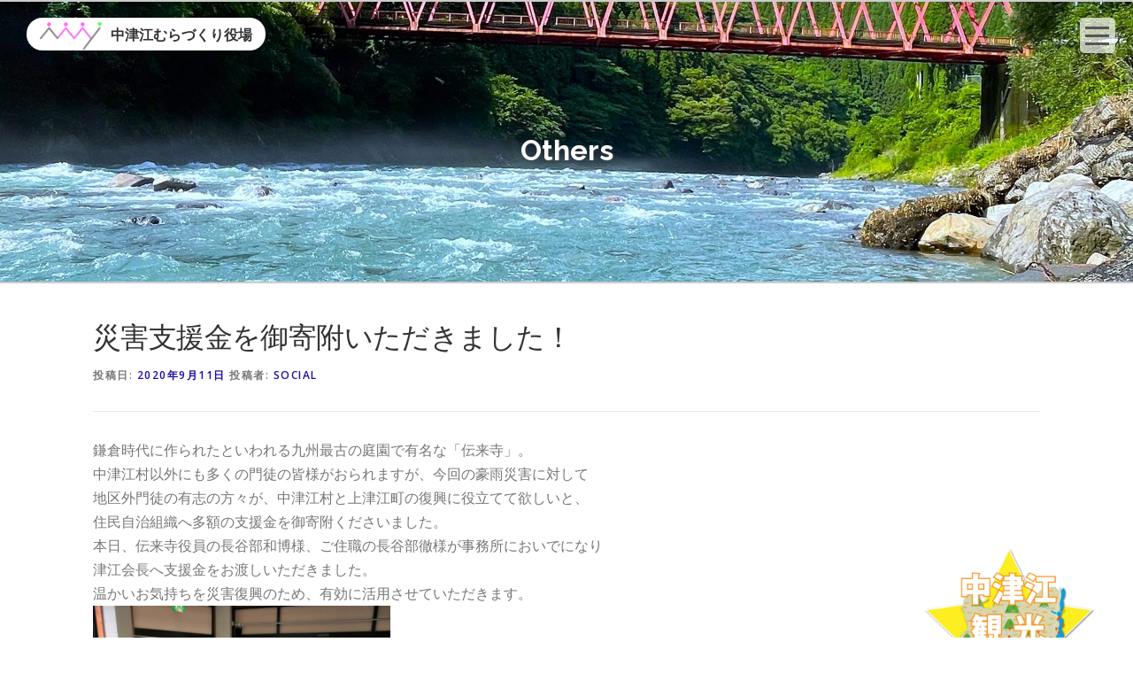

--- FILE ---
content_type: text/html; charset=UTF-8
request_url: https://nakatsue.org/%E7%81%BD%E5%AE%B3%E6%94%AF%E6%8F%B4%E9%87%91%E3%82%92%E5%BE%A1%E5%AF%84%E9%99%84%E3%81%84%E3%81%9F%E3%81%A0%E3%81%8D%E3%81%BE%E3%81%97%E3%81%9F%EF%BC%81
body_size: 18823
content:
<!DOCTYPE html>
<html dir="ltr" lang="ja" prefix="og: https://ogp.me/ns#">
<head>
<meta charset="UTF-8">
<meta name="viewport" content="width=device-width, initial-scale=1">
<link rel="profile" href="https://gmpg.org/xfn/11">
<title>災害支援金を御寄附いただきました！</title>
	<style>img:is([sizes="auto" i], [sizes^="auto," i]) { contain-intrinsic-size: 3000px 1500px }</style>
	
		<!-- All in One SEO 4.8.5 - aioseo.com -->
	<meta name="description" content="鎌倉時代に作られたといわれる九州最古の庭園で有名な「伝来寺」。 中津江村以外にも多くの門徒の皆様がおられますが" />
	<meta name="robots" content="max-snippet:-1, max-image-preview:large, max-video-preview:-1" />
	<meta name="author" content="social"/>
	<meta name="keywords" content="others" />
	<link rel="canonical" href="https://nakatsue.org/%e7%81%bd%e5%ae%b3%e6%94%af%e6%8f%b4%e9%87%91%e3%82%92%e5%be%a1%e5%af%84%e9%99%84%e3%81%84%e3%81%9f%e3%81%a0%e3%81%8d%e3%81%be%e3%81%97%e3%81%9f%ef%bc%81" />
	<meta name="generator" content="All in One SEO (AIOSEO) 4.8.5" />
		<meta property="og:locale" content="ja_JP" />
		<meta property="og:site_name" content="中津江むらづくり役場" />
		<meta property="og:type" content="article" />
		<meta property="og:title" content="災害支援金を御寄附いただきました！" />
		<meta property="og:description" content="鎌倉時代に作られたといわれる九州最古の庭園で有名な「伝来寺」。 中津江村以外にも多くの門徒の皆様がおられますが" />
		<meta property="og:url" content="https://nakatsue.org/%e7%81%bd%e5%ae%b3%e6%94%af%e6%8f%b4%e9%87%91%e3%82%92%e5%be%a1%e5%af%84%e9%99%84%e3%81%84%e3%81%9f%e3%81%a0%e3%81%8d%e3%81%be%e3%81%97%e3%81%9f%ef%bc%81" />
		<meta property="og:image" content="https://nakatsue.org/wp-content/uploads/2019/04/03-2.jpg" />
		<meta property="og:image:secure_url" content="https://nakatsue.org/wp-content/uploads/2019/04/03-2.jpg" />
		<meta property="og:image:width" content="708" />
		<meta property="og:image:height" content="472" />
		<meta property="article:published_time" content="2020-09-11T03:59:07+00:00" />
		<meta property="article:modified_time" content="2020-09-11T04:00:36+00:00" />
		<meta name="twitter:card" content="summary" />
		<meta name="twitter:title" content="災害支援金を御寄附いただきました！" />
		<meta name="twitter:description" content="鎌倉時代に作られたといわれる九州最古の庭園で有名な「伝来寺」。 中津江村以外にも多くの門徒の皆様がおられますが" />
		<meta name="twitter:image" content="https://nakatsue.org/wp-content/uploads/2019/04/03-2.jpg" />
		<script type="application/ld+json" class="aioseo-schema">
			{"@context":"https:\/\/schema.org","@graph":[{"@type":"Article","@id":"https:\/\/nakatsue.org\/%e7%81%bd%e5%ae%b3%e6%94%af%e6%8f%b4%e9%87%91%e3%82%92%e5%be%a1%e5%af%84%e9%99%84%e3%81%84%e3%81%9f%e3%81%a0%e3%81%8d%e3%81%be%e3%81%97%e3%81%9f%ef%bc%81#article","name":"\u707d\u5bb3\u652f\u63f4\u91d1\u3092\u5fa1\u5bc4\u9644\u3044\u305f\u3060\u304d\u307e\u3057\u305f\uff01","headline":"\u707d\u5bb3\u652f\u63f4\u91d1\u3092\u5fa1\u5bc4\u9644\u3044\u305f\u3060\u304d\u307e\u3057\u305f\uff01","author":{"@id":"https:\/\/nakatsue.org\/author\/social#author"},"publisher":{"@id":"https:\/\/nakatsue.org\/#organization"},"image":{"@type":"ImageObject","url":"https:\/\/nakatsue.org\/wp-content\/uploads\/2020\/09\/IMG_0387.jpg","width":1580,"height":1053},"datePublished":"2020-09-11T12:59:07+09:00","dateModified":"2020-09-11T13:00:36+09:00","inLanguage":"ja","mainEntityOfPage":{"@id":"https:\/\/nakatsue.org\/%e7%81%bd%e5%ae%b3%e6%94%af%e6%8f%b4%e9%87%91%e3%82%92%e5%be%a1%e5%af%84%e9%99%84%e3%81%84%e3%81%9f%e3%81%a0%e3%81%8d%e3%81%be%e3%81%97%e3%81%9f%ef%bc%81#webpage"},"isPartOf":{"@id":"https:\/\/nakatsue.org\/%e7%81%bd%e5%ae%b3%e6%94%af%e6%8f%b4%e9%87%91%e3%82%92%e5%be%a1%e5%af%84%e9%99%84%e3%81%84%e3%81%9f%e3%81%a0%e3%81%8d%e3%81%be%e3%81%97%e3%81%9f%ef%bc%81#webpage"},"articleSection":"Others"},{"@type":"BreadcrumbList","@id":"https:\/\/nakatsue.org\/%e7%81%bd%e5%ae%b3%e6%94%af%e6%8f%b4%e9%87%91%e3%82%92%e5%be%a1%e5%af%84%e9%99%84%e3%81%84%e3%81%9f%e3%81%a0%e3%81%8d%e3%81%be%e3%81%97%e3%81%9f%ef%bc%81#breadcrumblist","itemListElement":[{"@type":"ListItem","@id":"https:\/\/nakatsue.org#listItem","position":1,"name":"\u30db\u30fc\u30e0","item":"https:\/\/nakatsue.org","nextItem":{"@type":"ListItem","@id":"https:\/\/nakatsue.org\/category\/other#listItem","name":"Others"}},{"@type":"ListItem","@id":"https:\/\/nakatsue.org\/category\/other#listItem","position":2,"name":"Others","item":"https:\/\/nakatsue.org\/category\/other","nextItem":{"@type":"ListItem","@id":"https:\/\/nakatsue.org\/%e7%81%bd%e5%ae%b3%e6%94%af%e6%8f%b4%e9%87%91%e3%82%92%e5%be%a1%e5%af%84%e9%99%84%e3%81%84%e3%81%9f%e3%81%a0%e3%81%8d%e3%81%be%e3%81%97%e3%81%9f%ef%bc%81#listItem","name":"\u707d\u5bb3\u652f\u63f4\u91d1\u3092\u5fa1\u5bc4\u9644\u3044\u305f\u3060\u304d\u307e\u3057\u305f\uff01"},"previousItem":{"@type":"ListItem","@id":"https:\/\/nakatsue.org#listItem","name":"\u30db\u30fc\u30e0"}},{"@type":"ListItem","@id":"https:\/\/nakatsue.org\/%e7%81%bd%e5%ae%b3%e6%94%af%e6%8f%b4%e9%87%91%e3%82%92%e5%be%a1%e5%af%84%e9%99%84%e3%81%84%e3%81%9f%e3%81%a0%e3%81%8d%e3%81%be%e3%81%97%e3%81%9f%ef%bc%81#listItem","position":3,"name":"\u707d\u5bb3\u652f\u63f4\u91d1\u3092\u5fa1\u5bc4\u9644\u3044\u305f\u3060\u304d\u307e\u3057\u305f\uff01","previousItem":{"@type":"ListItem","@id":"https:\/\/nakatsue.org\/category\/other#listItem","name":"Others"}}]},{"@type":"Organization","@id":"https:\/\/nakatsue.org\/#organization","name":"\u4e2d\u6d25\u6c5f\u3080\u3089\u3065\u304f\u308a\u5f79\u5834","url":"https:\/\/nakatsue.org\/","telephone":"+81973543200","logo":{"@type":"ImageObject","url":"https:\/\/nakatsue.org\/wp-content\/uploads\/2019\/01\/logomark01.png","@id":"https:\/\/nakatsue.org\/%e7%81%bd%e5%ae%b3%e6%94%af%e6%8f%b4%e9%87%91%e3%82%92%e5%be%a1%e5%af%84%e9%99%84%e3%81%84%e3%81%9f%e3%81%a0%e3%81%8d%e3%81%be%e3%81%97%e3%81%9f%ef%bc%81\/#organizationLogo","width":152,"height":68},"image":{"@id":"https:\/\/nakatsue.org\/%e7%81%bd%e5%ae%b3%e6%94%af%e6%8f%b4%e9%87%91%e3%82%92%e5%be%a1%e5%af%84%e9%99%84%e3%81%84%e3%81%9f%e3%81%a0%e3%81%8d%e3%81%be%e3%81%97%e3%81%9f%ef%bc%81\/#organizationLogo"}},{"@type":"Person","@id":"https:\/\/nakatsue.org\/author\/social#author","url":"https:\/\/nakatsue.org\/author\/social","name":"social","image":{"@type":"ImageObject","@id":"https:\/\/nakatsue.org\/%e7%81%bd%e5%ae%b3%e6%94%af%e6%8f%b4%e9%87%91%e3%82%92%e5%be%a1%e5%af%84%e9%99%84%e3%81%84%e3%81%9f%e3%81%a0%e3%81%8d%e3%81%be%e3%81%97%e3%81%9f%ef%bc%81#authorImage","url":"https:\/\/secure.gravatar.com\/avatar\/c84de844f8958076bd215819ec0097560285bc50e811de3d4118c8eb9689c0ad?s=96&d=mm&r=g","width":96,"height":96,"caption":"social"}},{"@type":"WebPage","@id":"https:\/\/nakatsue.org\/%e7%81%bd%e5%ae%b3%e6%94%af%e6%8f%b4%e9%87%91%e3%82%92%e5%be%a1%e5%af%84%e9%99%84%e3%81%84%e3%81%9f%e3%81%a0%e3%81%8d%e3%81%be%e3%81%97%e3%81%9f%ef%bc%81#webpage","url":"https:\/\/nakatsue.org\/%e7%81%bd%e5%ae%b3%e6%94%af%e6%8f%b4%e9%87%91%e3%82%92%e5%be%a1%e5%af%84%e9%99%84%e3%81%84%e3%81%9f%e3%81%a0%e3%81%8d%e3%81%be%e3%81%97%e3%81%9f%ef%bc%81","name":"\u707d\u5bb3\u652f\u63f4\u91d1\u3092\u5fa1\u5bc4\u9644\u3044\u305f\u3060\u304d\u307e\u3057\u305f\uff01","description":"\u938c\u5009\u6642\u4ee3\u306b\u4f5c\u3089\u308c\u305f\u3068\u3044\u308f\u308c\u308b\u4e5d\u5dde\u6700\u53e4\u306e\u5ead\u5712\u3067\u6709\u540d\u306a\u300c\u4f1d\u6765\u5bfa\u300d\u3002 \u4e2d\u6d25\u6c5f\u6751\u4ee5\u5916\u306b\u3082\u591a\u304f\u306e\u9580\u5f92\u306e\u7686\u69d8\u304c\u304a\u3089\u308c\u307e\u3059\u304c","inLanguage":"ja","isPartOf":{"@id":"https:\/\/nakatsue.org\/#website"},"breadcrumb":{"@id":"https:\/\/nakatsue.org\/%e7%81%bd%e5%ae%b3%e6%94%af%e6%8f%b4%e9%87%91%e3%82%92%e5%be%a1%e5%af%84%e9%99%84%e3%81%84%e3%81%9f%e3%81%a0%e3%81%8d%e3%81%be%e3%81%97%e3%81%9f%ef%bc%81#breadcrumblist"},"author":{"@id":"https:\/\/nakatsue.org\/author\/social#author"},"creator":{"@id":"https:\/\/nakatsue.org\/author\/social#author"},"image":{"@type":"ImageObject","url":"https:\/\/nakatsue.org\/wp-content\/uploads\/2020\/09\/IMG_0387.jpg","@id":"https:\/\/nakatsue.org\/%e7%81%bd%e5%ae%b3%e6%94%af%e6%8f%b4%e9%87%91%e3%82%92%e5%be%a1%e5%af%84%e9%99%84%e3%81%84%e3%81%9f%e3%81%a0%e3%81%8d%e3%81%be%e3%81%97%e3%81%9f%ef%bc%81\/#mainImage","width":1580,"height":1053},"primaryImageOfPage":{"@id":"https:\/\/nakatsue.org\/%e7%81%bd%e5%ae%b3%e6%94%af%e6%8f%b4%e9%87%91%e3%82%92%e5%be%a1%e5%af%84%e9%99%84%e3%81%84%e3%81%9f%e3%81%a0%e3%81%8d%e3%81%be%e3%81%97%e3%81%9f%ef%bc%81#mainImage"},"datePublished":"2020-09-11T12:59:07+09:00","dateModified":"2020-09-11T13:00:36+09:00"},{"@type":"WebSite","@id":"https:\/\/nakatsue.org\/#website","url":"https:\/\/nakatsue.org\/","name":"\u4e2d\u6d25\u6c5f\u3080\u3089\u3065\u304f\u308a\u5f79\u5834","inLanguage":"ja","publisher":{"@id":"https:\/\/nakatsue.org\/#organization"}}]}
		</script>
		<!-- All in One SEO -->

<link rel='dns-prefetch' href='//static.addtoany.com' />
<link rel='dns-prefetch' href='//fonts.googleapis.com' />
<script type="text/javascript">
/* <![CDATA[ */
window._wpemojiSettings = {"baseUrl":"https:\/\/s.w.org\/images\/core\/emoji\/16.0.1\/72x72\/","ext":".png","svgUrl":"https:\/\/s.w.org\/images\/core\/emoji\/16.0.1\/svg\/","svgExt":".svg","source":{"concatemoji":"https:\/\/nakatsue.org\/wp-includes\/js\/wp-emoji-release.min.js?ver=497d066626589913d6ae28ce174c092f"}};
/*! This file is auto-generated */
!function(s,n){var o,i,e;function c(e){try{var t={supportTests:e,timestamp:(new Date).valueOf()};sessionStorage.setItem(o,JSON.stringify(t))}catch(e){}}function p(e,t,n){e.clearRect(0,0,e.canvas.width,e.canvas.height),e.fillText(t,0,0);var t=new Uint32Array(e.getImageData(0,0,e.canvas.width,e.canvas.height).data),a=(e.clearRect(0,0,e.canvas.width,e.canvas.height),e.fillText(n,0,0),new Uint32Array(e.getImageData(0,0,e.canvas.width,e.canvas.height).data));return t.every(function(e,t){return e===a[t]})}function u(e,t){e.clearRect(0,0,e.canvas.width,e.canvas.height),e.fillText(t,0,0);for(var n=e.getImageData(16,16,1,1),a=0;a<n.data.length;a++)if(0!==n.data[a])return!1;return!0}function f(e,t,n,a){switch(t){case"flag":return n(e,"\ud83c\udff3\ufe0f\u200d\u26a7\ufe0f","\ud83c\udff3\ufe0f\u200b\u26a7\ufe0f")?!1:!n(e,"\ud83c\udde8\ud83c\uddf6","\ud83c\udde8\u200b\ud83c\uddf6")&&!n(e,"\ud83c\udff4\udb40\udc67\udb40\udc62\udb40\udc65\udb40\udc6e\udb40\udc67\udb40\udc7f","\ud83c\udff4\u200b\udb40\udc67\u200b\udb40\udc62\u200b\udb40\udc65\u200b\udb40\udc6e\u200b\udb40\udc67\u200b\udb40\udc7f");case"emoji":return!a(e,"\ud83e\udedf")}return!1}function g(e,t,n,a){var r="undefined"!=typeof WorkerGlobalScope&&self instanceof WorkerGlobalScope?new OffscreenCanvas(300,150):s.createElement("canvas"),o=r.getContext("2d",{willReadFrequently:!0}),i=(o.textBaseline="top",o.font="600 32px Arial",{});return e.forEach(function(e){i[e]=t(o,e,n,a)}),i}function t(e){var t=s.createElement("script");t.src=e,t.defer=!0,s.head.appendChild(t)}"undefined"!=typeof Promise&&(o="wpEmojiSettingsSupports",i=["flag","emoji"],n.supports={everything:!0,everythingExceptFlag:!0},e=new Promise(function(e){s.addEventListener("DOMContentLoaded",e,{once:!0})}),new Promise(function(t){var n=function(){try{var e=JSON.parse(sessionStorage.getItem(o));if("object"==typeof e&&"number"==typeof e.timestamp&&(new Date).valueOf()<e.timestamp+604800&&"object"==typeof e.supportTests)return e.supportTests}catch(e){}return null}();if(!n){if("undefined"!=typeof Worker&&"undefined"!=typeof OffscreenCanvas&&"undefined"!=typeof URL&&URL.createObjectURL&&"undefined"!=typeof Blob)try{var e="postMessage("+g.toString()+"("+[JSON.stringify(i),f.toString(),p.toString(),u.toString()].join(",")+"));",a=new Blob([e],{type:"text/javascript"}),r=new Worker(URL.createObjectURL(a),{name:"wpTestEmojiSupports"});return void(r.onmessage=function(e){c(n=e.data),r.terminate(),t(n)})}catch(e){}c(n=g(i,f,p,u))}t(n)}).then(function(e){for(var t in e)n.supports[t]=e[t],n.supports.everything=n.supports.everything&&n.supports[t],"flag"!==t&&(n.supports.everythingExceptFlag=n.supports.everythingExceptFlag&&n.supports[t]);n.supports.everythingExceptFlag=n.supports.everythingExceptFlag&&!n.supports.flag,n.DOMReady=!1,n.readyCallback=function(){n.DOMReady=!0}}).then(function(){return e}).then(function(){var e;n.supports.everything||(n.readyCallback(),(e=n.source||{}).concatemoji?t(e.concatemoji):e.wpemoji&&e.twemoji&&(t(e.twemoji),t(e.wpemoji)))}))}((window,document),window._wpemojiSettings);
/* ]]> */
</script>
<style id='wp-emoji-styles-inline-css' type='text/css'>

	img.wp-smiley, img.emoji {
		display: inline !important;
		border: none !important;
		box-shadow: none !important;
		height: 1em !important;
		width: 1em !important;
		margin: 0 0.07em !important;
		vertical-align: -0.1em !important;
		background: none !important;
		padding: 0 !important;
	}
</style>
<link rel='stylesheet' id='wp-block-library-css' href='https://nakatsue.org/wp-includes/css/dist/block-library/style.min.css?ver=497d066626589913d6ae28ce174c092f' type='text/css' media='all' />
<style id='wp-block-library-theme-inline-css' type='text/css'>
.wp-block-audio :where(figcaption){color:#555;font-size:13px;text-align:center}.is-dark-theme .wp-block-audio :where(figcaption){color:#ffffffa6}.wp-block-audio{margin:0 0 1em}.wp-block-code{border:1px solid #ccc;border-radius:4px;font-family:Menlo,Consolas,monaco,monospace;padding:.8em 1em}.wp-block-embed :where(figcaption){color:#555;font-size:13px;text-align:center}.is-dark-theme .wp-block-embed :where(figcaption){color:#ffffffa6}.wp-block-embed{margin:0 0 1em}.blocks-gallery-caption{color:#555;font-size:13px;text-align:center}.is-dark-theme .blocks-gallery-caption{color:#ffffffa6}:root :where(.wp-block-image figcaption){color:#555;font-size:13px;text-align:center}.is-dark-theme :root :where(.wp-block-image figcaption){color:#ffffffa6}.wp-block-image{margin:0 0 1em}.wp-block-pullquote{border-bottom:4px solid;border-top:4px solid;color:currentColor;margin-bottom:1.75em}.wp-block-pullquote cite,.wp-block-pullquote footer,.wp-block-pullquote__citation{color:currentColor;font-size:.8125em;font-style:normal;text-transform:uppercase}.wp-block-quote{border-left:.25em solid;margin:0 0 1.75em;padding-left:1em}.wp-block-quote cite,.wp-block-quote footer{color:currentColor;font-size:.8125em;font-style:normal;position:relative}.wp-block-quote:where(.has-text-align-right){border-left:none;border-right:.25em solid;padding-left:0;padding-right:1em}.wp-block-quote:where(.has-text-align-center){border:none;padding-left:0}.wp-block-quote.is-large,.wp-block-quote.is-style-large,.wp-block-quote:where(.is-style-plain){border:none}.wp-block-search .wp-block-search__label{font-weight:700}.wp-block-search__button{border:1px solid #ccc;padding:.375em .625em}:where(.wp-block-group.has-background){padding:1.25em 2.375em}.wp-block-separator.has-css-opacity{opacity:.4}.wp-block-separator{border:none;border-bottom:2px solid;margin-left:auto;margin-right:auto}.wp-block-separator.has-alpha-channel-opacity{opacity:1}.wp-block-separator:not(.is-style-wide):not(.is-style-dots){width:100px}.wp-block-separator.has-background:not(.is-style-dots){border-bottom:none;height:1px}.wp-block-separator.has-background:not(.is-style-wide):not(.is-style-dots){height:2px}.wp-block-table{margin:0 0 1em}.wp-block-table td,.wp-block-table th{word-break:normal}.wp-block-table :where(figcaption){color:#555;font-size:13px;text-align:center}.is-dark-theme .wp-block-table :where(figcaption){color:#ffffffa6}.wp-block-video :where(figcaption){color:#555;font-size:13px;text-align:center}.is-dark-theme .wp-block-video :where(figcaption){color:#ffffffa6}.wp-block-video{margin:0 0 1em}:root :where(.wp-block-template-part.has-background){margin-bottom:0;margin-top:0;padding:1.25em 2.375em}
</style>
<style id='classic-theme-styles-inline-css' type='text/css'>
/*! This file is auto-generated */
.wp-block-button__link{color:#fff;background-color:#32373c;border-radius:9999px;box-shadow:none;text-decoration:none;padding:calc(.667em + 2px) calc(1.333em + 2px);font-size:1.125em}.wp-block-file__button{background:#32373c;color:#fff;text-decoration:none}
</style>
<style id='global-styles-inline-css' type='text/css'>
:root{--wp--preset--aspect-ratio--square: 1;--wp--preset--aspect-ratio--4-3: 4/3;--wp--preset--aspect-ratio--3-4: 3/4;--wp--preset--aspect-ratio--3-2: 3/2;--wp--preset--aspect-ratio--2-3: 2/3;--wp--preset--aspect-ratio--16-9: 16/9;--wp--preset--aspect-ratio--9-16: 9/16;--wp--preset--color--black: #000000;--wp--preset--color--cyan-bluish-gray: #abb8c3;--wp--preset--color--white: #ffffff;--wp--preset--color--pale-pink: #f78da7;--wp--preset--color--vivid-red: #cf2e2e;--wp--preset--color--luminous-vivid-orange: #ff6900;--wp--preset--color--luminous-vivid-amber: #fcb900;--wp--preset--color--light-green-cyan: #7bdcb5;--wp--preset--color--vivid-green-cyan: #00d084;--wp--preset--color--pale-cyan-blue: #8ed1fc;--wp--preset--color--vivid-cyan-blue: #0693e3;--wp--preset--color--vivid-purple: #9b51e0;--wp--preset--gradient--vivid-cyan-blue-to-vivid-purple: linear-gradient(135deg,rgba(6,147,227,1) 0%,rgb(155,81,224) 100%);--wp--preset--gradient--light-green-cyan-to-vivid-green-cyan: linear-gradient(135deg,rgb(122,220,180) 0%,rgb(0,208,130) 100%);--wp--preset--gradient--luminous-vivid-amber-to-luminous-vivid-orange: linear-gradient(135deg,rgba(252,185,0,1) 0%,rgba(255,105,0,1) 100%);--wp--preset--gradient--luminous-vivid-orange-to-vivid-red: linear-gradient(135deg,rgba(255,105,0,1) 0%,rgb(207,46,46) 100%);--wp--preset--gradient--very-light-gray-to-cyan-bluish-gray: linear-gradient(135deg,rgb(238,238,238) 0%,rgb(169,184,195) 100%);--wp--preset--gradient--cool-to-warm-spectrum: linear-gradient(135deg,rgb(74,234,220) 0%,rgb(151,120,209) 20%,rgb(207,42,186) 40%,rgb(238,44,130) 60%,rgb(251,105,98) 80%,rgb(254,248,76) 100%);--wp--preset--gradient--blush-light-purple: linear-gradient(135deg,rgb(255,206,236) 0%,rgb(152,150,240) 100%);--wp--preset--gradient--blush-bordeaux: linear-gradient(135deg,rgb(254,205,165) 0%,rgb(254,45,45) 50%,rgb(107,0,62) 100%);--wp--preset--gradient--luminous-dusk: linear-gradient(135deg,rgb(255,203,112) 0%,rgb(199,81,192) 50%,rgb(65,88,208) 100%);--wp--preset--gradient--pale-ocean: linear-gradient(135deg,rgb(255,245,203) 0%,rgb(182,227,212) 50%,rgb(51,167,181) 100%);--wp--preset--gradient--electric-grass: linear-gradient(135deg,rgb(202,248,128) 0%,rgb(113,206,126) 100%);--wp--preset--gradient--midnight: linear-gradient(135deg,rgb(2,3,129) 0%,rgb(40,116,252) 100%);--wp--preset--font-size--small: 13px;--wp--preset--font-size--medium: 20px;--wp--preset--font-size--large: 36px;--wp--preset--font-size--x-large: 42px;--wp--preset--spacing--20: 0.44rem;--wp--preset--spacing--30: 0.67rem;--wp--preset--spacing--40: 1rem;--wp--preset--spacing--50: 1.5rem;--wp--preset--spacing--60: 2.25rem;--wp--preset--spacing--70: 3.38rem;--wp--preset--spacing--80: 5.06rem;--wp--preset--shadow--natural: 6px 6px 9px rgba(0, 0, 0, 0.2);--wp--preset--shadow--deep: 12px 12px 50px rgba(0, 0, 0, 0.4);--wp--preset--shadow--sharp: 6px 6px 0px rgba(0, 0, 0, 0.2);--wp--preset--shadow--outlined: 6px 6px 0px -3px rgba(255, 255, 255, 1), 6px 6px rgba(0, 0, 0, 1);--wp--preset--shadow--crisp: 6px 6px 0px rgba(0, 0, 0, 1);}:where(.is-layout-flex){gap: 0.5em;}:where(.is-layout-grid){gap: 0.5em;}body .is-layout-flex{display: flex;}.is-layout-flex{flex-wrap: wrap;align-items: center;}.is-layout-flex > :is(*, div){margin: 0;}body .is-layout-grid{display: grid;}.is-layout-grid > :is(*, div){margin: 0;}:where(.wp-block-columns.is-layout-flex){gap: 2em;}:where(.wp-block-columns.is-layout-grid){gap: 2em;}:where(.wp-block-post-template.is-layout-flex){gap: 1.25em;}:where(.wp-block-post-template.is-layout-grid){gap: 1.25em;}.has-black-color{color: var(--wp--preset--color--black) !important;}.has-cyan-bluish-gray-color{color: var(--wp--preset--color--cyan-bluish-gray) !important;}.has-white-color{color: var(--wp--preset--color--white) !important;}.has-pale-pink-color{color: var(--wp--preset--color--pale-pink) !important;}.has-vivid-red-color{color: var(--wp--preset--color--vivid-red) !important;}.has-luminous-vivid-orange-color{color: var(--wp--preset--color--luminous-vivid-orange) !important;}.has-luminous-vivid-amber-color{color: var(--wp--preset--color--luminous-vivid-amber) !important;}.has-light-green-cyan-color{color: var(--wp--preset--color--light-green-cyan) !important;}.has-vivid-green-cyan-color{color: var(--wp--preset--color--vivid-green-cyan) !important;}.has-pale-cyan-blue-color{color: var(--wp--preset--color--pale-cyan-blue) !important;}.has-vivid-cyan-blue-color{color: var(--wp--preset--color--vivid-cyan-blue) !important;}.has-vivid-purple-color{color: var(--wp--preset--color--vivid-purple) !important;}.has-black-background-color{background-color: var(--wp--preset--color--black) !important;}.has-cyan-bluish-gray-background-color{background-color: var(--wp--preset--color--cyan-bluish-gray) !important;}.has-white-background-color{background-color: var(--wp--preset--color--white) !important;}.has-pale-pink-background-color{background-color: var(--wp--preset--color--pale-pink) !important;}.has-vivid-red-background-color{background-color: var(--wp--preset--color--vivid-red) !important;}.has-luminous-vivid-orange-background-color{background-color: var(--wp--preset--color--luminous-vivid-orange) !important;}.has-luminous-vivid-amber-background-color{background-color: var(--wp--preset--color--luminous-vivid-amber) !important;}.has-light-green-cyan-background-color{background-color: var(--wp--preset--color--light-green-cyan) !important;}.has-vivid-green-cyan-background-color{background-color: var(--wp--preset--color--vivid-green-cyan) !important;}.has-pale-cyan-blue-background-color{background-color: var(--wp--preset--color--pale-cyan-blue) !important;}.has-vivid-cyan-blue-background-color{background-color: var(--wp--preset--color--vivid-cyan-blue) !important;}.has-vivid-purple-background-color{background-color: var(--wp--preset--color--vivid-purple) !important;}.has-black-border-color{border-color: var(--wp--preset--color--black) !important;}.has-cyan-bluish-gray-border-color{border-color: var(--wp--preset--color--cyan-bluish-gray) !important;}.has-white-border-color{border-color: var(--wp--preset--color--white) !important;}.has-pale-pink-border-color{border-color: var(--wp--preset--color--pale-pink) !important;}.has-vivid-red-border-color{border-color: var(--wp--preset--color--vivid-red) !important;}.has-luminous-vivid-orange-border-color{border-color: var(--wp--preset--color--luminous-vivid-orange) !important;}.has-luminous-vivid-amber-border-color{border-color: var(--wp--preset--color--luminous-vivid-amber) !important;}.has-light-green-cyan-border-color{border-color: var(--wp--preset--color--light-green-cyan) !important;}.has-vivid-green-cyan-border-color{border-color: var(--wp--preset--color--vivid-green-cyan) !important;}.has-pale-cyan-blue-border-color{border-color: var(--wp--preset--color--pale-cyan-blue) !important;}.has-vivid-cyan-blue-border-color{border-color: var(--wp--preset--color--vivid-cyan-blue) !important;}.has-vivid-purple-border-color{border-color: var(--wp--preset--color--vivid-purple) !important;}.has-vivid-cyan-blue-to-vivid-purple-gradient-background{background: var(--wp--preset--gradient--vivid-cyan-blue-to-vivid-purple) !important;}.has-light-green-cyan-to-vivid-green-cyan-gradient-background{background: var(--wp--preset--gradient--light-green-cyan-to-vivid-green-cyan) !important;}.has-luminous-vivid-amber-to-luminous-vivid-orange-gradient-background{background: var(--wp--preset--gradient--luminous-vivid-amber-to-luminous-vivid-orange) !important;}.has-luminous-vivid-orange-to-vivid-red-gradient-background{background: var(--wp--preset--gradient--luminous-vivid-orange-to-vivid-red) !important;}.has-very-light-gray-to-cyan-bluish-gray-gradient-background{background: var(--wp--preset--gradient--very-light-gray-to-cyan-bluish-gray) !important;}.has-cool-to-warm-spectrum-gradient-background{background: var(--wp--preset--gradient--cool-to-warm-spectrum) !important;}.has-blush-light-purple-gradient-background{background: var(--wp--preset--gradient--blush-light-purple) !important;}.has-blush-bordeaux-gradient-background{background: var(--wp--preset--gradient--blush-bordeaux) !important;}.has-luminous-dusk-gradient-background{background: var(--wp--preset--gradient--luminous-dusk) !important;}.has-pale-ocean-gradient-background{background: var(--wp--preset--gradient--pale-ocean) !important;}.has-electric-grass-gradient-background{background: var(--wp--preset--gradient--electric-grass) !important;}.has-midnight-gradient-background{background: var(--wp--preset--gradient--midnight) !important;}.has-small-font-size{font-size: var(--wp--preset--font-size--small) !important;}.has-medium-font-size{font-size: var(--wp--preset--font-size--medium) !important;}.has-large-font-size{font-size: var(--wp--preset--font-size--large) !important;}.has-x-large-font-size{font-size: var(--wp--preset--font-size--x-large) !important;}
:where(.wp-block-post-template.is-layout-flex){gap: 1.25em;}:where(.wp-block-post-template.is-layout-grid){gap: 1.25em;}
:where(.wp-block-columns.is-layout-flex){gap: 2em;}:where(.wp-block-columns.is-layout-grid){gap: 2em;}
:root :where(.wp-block-pullquote){font-size: 1.5em;line-height: 1.6;}
</style>
<link rel='stylesheet' id='cff-css' href='https://nakatsue.org/wp-content/plugins/custom-facebook-feed/assets/css/cff-style.min.css?ver=4.3.2' type='text/css' media='all' />
<link rel='stylesheet' id='sb-font-awesome-css' href='https://nakatsue.org/wp-content/plugins/custom-facebook-feed/assets/css/font-awesome.min.css?ver=4.7.0' type='text/css' media='all' />
<link rel='stylesheet' id='cmplz-general-css' href='https://nakatsue.org/wp-content/plugins/complianz-gdpr/assets/css/cookieblocker.min.css?ver=1750896960' type='text/css' media='all' />
<link rel='stylesheet' id='parent-style-css' href='https://nakatsue.org/wp-content/themes/onepress/style.css?ver=497d066626589913d6ae28ce174c092f' type='text/css' media='all' />
<link rel='stylesheet' id='child-style-css' href='https://nakatsue.org/wp-content/themes/nmy/style.css?ver=497d066626589913d6ae28ce174c092f' type='text/css' media='all' />
<link rel='stylesheet' id='onepress-fonts-css' href='https://fonts.googleapis.com/css?family=Raleway%3A400%2C500%2C600%2C700%2C300%2C100%2C800%2C900%7COpen+Sans%3A400%2C300%2C300italic%2C400italic%2C600%2C600italic%2C700%2C700italic&#038;subset=latin%2Clatin-ext&#038;display=swap&#038;ver=2.3.12' type='text/css' media='all' />
<link rel='stylesheet' id='onepress-animate-css' href='https://nakatsue.org/wp-content/themes/onepress/assets/css/animate.min.css?ver=2.3.12' type='text/css' media='all' />
<link rel='stylesheet' id='onepress-fa-css' href='https://nakatsue.org/wp-content/themes/onepress/assets/fontawesome-v6/css/all.min.css?ver=6.5.1' type='text/css' media='all' />
<link rel='stylesheet' id='onepress-fa-shims-css' href='https://nakatsue.org/wp-content/themes/onepress/assets/fontawesome-v6/css/v4-shims.min.css?ver=6.5.1' type='text/css' media='all' />
<link rel='stylesheet' id='onepress-bootstrap-css' href='https://nakatsue.org/wp-content/themes/onepress/assets/css/bootstrap.min.css?ver=2.3.12' type='text/css' media='all' />
<link rel='stylesheet' id='onepress-style-css' href='https://nakatsue.org/wp-content/themes/onepress/style.css?ver=497d066626589913d6ae28ce174c092f' type='text/css' media='all' />
<style id='onepress-style-inline-css' type='text/css'>
#main .video-section section.hero-slideshow-wrapper{background:transparent}.hero-slideshow-wrapper:after{position:absolute;top:0px;left:0px;width:100%;height:100%;background-color:rgba(0,0,0,0.3);display:block;content:""}#parallax-hero .jarallax-container .parallax-bg:before{background-color:rgba(0,0,0,0.3)}.body-desktop .parallax-hero .hero-slideshow-wrapper:after{display:none!important}#parallax-hero>.parallax-bg::before{background-color:rgba(0,0,0,0.3);opacity:1}.body-desktop .parallax-hero .hero-slideshow-wrapper:after{display:none!important}#footer-widgets{}.gallery-carousel .g-item{padding:0px 10px}.gallery-carousel-wrap{margin-left:-10px;margin-right:-10px}.gallery-grid .g-item,.gallery-masonry .g-item .inner{padding:10px}.gallery-grid-wrap,.gallery-masonry-wrap{margin-left:-10px;margin-right:-10px}.gallery-justified-wrap{margin-left:-20px;margin-right:-20px}
</style>
<link rel='stylesheet' id='onepress-gallery-lightgallery-css' href='https://nakatsue.org/wp-content/themes/onepress/assets/css/lightgallery.css?ver=497d066626589913d6ae28ce174c092f' type='text/css' media='all' />
<link rel='stylesheet' id='fancybox-css' href='https://nakatsue.org/wp-content/plugins/easy-fancybox/fancybox/1.5.4/jquery.fancybox.min.css?ver=497d066626589913d6ae28ce174c092f' type='text/css' media='screen' />
<link rel='stylesheet' id='addtoany-css' href='https://nakatsue.org/wp-content/plugins/add-to-any/addtoany.min.css?ver=1.16' type='text/css' media='all' />
<script data-service="burst" data-category="statistics" type="text/plain" async data-cmplz-src="https://nakatsue.org/wp-content/plugins/burst-statistics/helpers/timeme/timeme.min.js?ver=1752873965" id="burst-timeme-js"></script>
<script type="text/javascript" id="burst-js-extra">
/* <![CDATA[ */
var burst = {"tracking":{"isInitialHit":true,"lastUpdateTimestamp":0,"beacon_url":"https:\/\/nakatsue.org\/wp-content\/plugins\/burst-statistics\/endpoint.php"},"options":{"cookieless":0,"pageUrl":"https:\/\/nakatsue.org\/%e7%81%bd%e5%ae%b3%e6%94%af%e6%8f%b4%e9%87%91%e3%82%92%e5%be%a1%e5%af%84%e9%99%84%e3%81%84%e3%81%9f%e3%81%a0%e3%81%8d%e3%81%be%e3%81%97%e3%81%9f%ef%bc%81","beacon_enabled":1,"do_not_track":0,"enable_turbo_mode":0,"track_url_change":0,"cookie_retention_days":30},"goals":{"completed":[],"scriptUrl":"https:\/\/nakatsue.org\/wp-content\/plugins\/burst-statistics\/\/assets\/js\/build\/burst-goals.js?v=1752873965","active":[]},"cache":{"uid":null,"fingerprint":null,"isUserAgent":null,"isDoNotTrack":null,"useCookies":null}};
/* ]]> */
</script>
<script data-service="burst" data-category="statistics" type="text/plain" async data-cmplz-src="https://nakatsue.org/wp-content/plugins/burst-statistics/assets/js/build/burst.min.js?ver=1752873965" id="burst-js"></script>
<script type="text/javascript" id="addtoany-core-js-before">
/* <![CDATA[ */
window.a2a_config=window.a2a_config||{};a2a_config.callbacks=[];a2a_config.overlays=[];a2a_config.templates={};a2a_localize = {
	Share: "共有",
	Save: "ブックマーク",
	Subscribe: "購読",
	Email: "メール",
	Bookmark: "ブックマーク",
	ShowAll: "すべて表示する",
	ShowLess: "小さく表示する",
	FindServices: "サービスを探す",
	FindAnyServiceToAddTo: "追加するサービスを今すぐ探す",
	PoweredBy: "Powered by",
	ShareViaEmail: "メールでシェアする",
	SubscribeViaEmail: "メールで購読する",
	BookmarkInYourBrowser: "ブラウザにブックマーク",
	BookmarkInstructions: "このページをブックマークするには、 Ctrl+D または \u2318+D を押下。",
	AddToYourFavorites: "お気に入りに追加",
	SendFromWebOrProgram: "任意のメールアドレスまたはメールプログラムから送信",
	EmailProgram: "メールプログラム",
	More: "詳細&#8230;",
	ThanksForSharing: "共有ありがとうございます !",
	ThanksForFollowing: "フォローありがとうございます !"
};
/* ]]> */
</script>
<script type="text/javascript" defer src="https://static.addtoany.com/menu/page.js" id="addtoany-core-js"></script>
<script type="text/javascript" src="https://nakatsue.org/wp-includes/js/jquery/jquery.min.js?ver=3.7.1" id="jquery-core-js"></script>
<script type="text/javascript" src="https://nakatsue.org/wp-includes/js/jquery/jquery-migrate.min.js?ver=3.4.1" id="jquery-migrate-js"></script>
<script type="text/javascript" defer src="https://nakatsue.org/wp-content/plugins/add-to-any/addtoany.min.js?ver=1.1" id="addtoany-jquery-js"></script>
<link rel="https://api.w.org/" href="https://nakatsue.org/wp-json/" /><link rel="alternate" title="JSON" type="application/json" href="https://nakatsue.org/wp-json/wp/v2/posts/3209" /><link rel="alternate" title="oEmbed (JSON)" type="application/json+oembed" href="https://nakatsue.org/wp-json/oembed/1.0/embed?url=https%3A%2F%2Fnakatsue.org%2F%25e7%2581%25bd%25e5%25ae%25b3%25e6%2594%25af%25e6%258f%25b4%25e9%2587%2591%25e3%2582%2592%25e5%25be%25a1%25e5%25af%2584%25e9%2599%2584%25e3%2581%2584%25e3%2581%259f%25e3%2581%25a0%25e3%2581%258d%25e3%2581%25be%25e3%2581%2597%25e3%2581%259f%25ef%25bc%2581" />
<link rel="alternate" title="oEmbed (XML)" type="text/xml+oembed" href="https://nakatsue.org/wp-json/oembed/1.0/embed?url=https%3A%2F%2Fnakatsue.org%2F%25e7%2581%25bd%25e5%25ae%25b3%25e6%2594%25af%25e6%258f%25b4%25e9%2587%2591%25e3%2582%2592%25e5%25be%25a1%25e5%25af%2584%25e9%2599%2584%25e3%2581%2584%25e3%2581%259f%25e3%2581%25a0%25e3%2581%258d%25e3%2581%25be%25e3%2581%2597%25e3%2581%259f%25ef%25bc%2581&#038;format=xml" />
			<style>.cmplz-hidden {
					display: none !important;
				}</style><link rel="icon" href="https://nakatsue.org/wp-content/uploads/2020/01/cropped-icon-32x32.png" sizes="32x32" />
<link rel="icon" href="https://nakatsue.org/wp-content/uploads/2020/01/cropped-icon-192x192.png" sizes="192x192" />
<link rel="apple-touch-icon" href="https://nakatsue.org/wp-content/uploads/2020/01/cropped-icon-180x180.png" />
<meta name="msapplication-TileImage" content="https://nakatsue.org/wp-content/uploads/2020/01/cropped-icon-270x270.png" />
		<style type="text/css" id="wp-custom-css">
			/************▽スマホ表示▽************/
@media screen and (max-width:567px) {
	.post-content{
		padding-top:10px;
	}
  .explanation {
    margin-top: 10px;
    margin-bottom: 40px;
  }
  .entry-content {
     margin-bottom: 0;
  }
  .explanation_mt {
    margin-bottom: 40px !important;
  }
  .explanation_imgarea {
    box-sizing: border-box;
    width: 90%;
    margin: 0 auto;
    display: flex;
    flex-flow: wrap;
  }
  .explanation_imgarea a {
    width: 50%;
  }
  .explanation_imgarea img {
    padding: 5px;
    border-radius: 8px;
    box-sizing: border-box;
  }
  .explanation_text {
    padding: 20px 15px;
  }
  .explanation_text h2 {
    font-size: 1.2rem;
    padding: 6px 15px 3px;
    background: #555555;
    border-radius: 20px;
    width: 14rem;
    text-align: center;
    margin-top: 0;
    margin-bottom: 30px;
    color: #ffffff;
  }
  .explanation_text ul {
    font-size: 1rem !important;
    margin-left: 10px;
    /*margin-bottom: 60px;*/
  }
}
/************△スマホ表示△************/
/************▽タブレット表示▽************/
@media screen and (min-width: 568px)and (max-width:1024px) {
	.post-content{
		padding-top:20px;
	}
  .explanation {
    display: flex;
    margin-top: 50px;
    margin-bottom: 40px;
    padding: 0 20px;
  }
  .explanation_mt {
    margin-bottom: 40px !important;
  }
  .explanation_imgarea {
    width: 50%;
    box-sizing: border-box;
    display: flex;
    flex-flow: wrap;
    align-content: flex-start;
  }
  .explanation_imgarea a {
    width: 50%;
  }
  .explanation_imgarea img {
    padding: 5px;
    border-radius: 8px;
    box-sizing: border-box;
  }
  .mtpage_right {
    width: 50%;
    box-sizing: border-box;
  }
  .explanation_catalogarea {
    width: 50%;
  }
  .explanation_text {
    padding-right: 15px;
  }
  .explanation_text h2 {
    font-size: 1.5rem;
    padding: 6px 15px 3px;
    background: #555555;
    border-radius: 20px;
    width: 14rem;
    text-align: center;
    margin-left: 5px;
    margin-top: 0;
    margin-bottom: 30px;
    color: #ffffff;
  }
  .explanation_text_jumbo h2 {
    font-size: 1.5rem;
    padding: 6px 15px 3px;
    background: #555555;
    border-radius: 20px;
    margin-left: 5px;
    margin-top: 0;
    margin-bottom: 30px;
    color: #ffffff;
    margin-right: 20px;
  }
  .explanation_text ul {
    font-size: 1rem;
    margin-left: -1rem;
    /*margin-bottom: 60px;*/
  }
}
/************△タブレット表示△************/
/************▽PC表示▽************/
@media screen and (min-width:1025px) {
	.post-content{
		padding-top:20px;
	}
  .explanation {
    display: flex;
    margin-top: 50px;
    margin-bottom: 60px;
  }
  .explanation_mt {
    margin-bottom: 40px !important;
  }
  .explanation_imgarea {
    width: 40%;
    box-sizing: border-box;
    display: flex;
    flex-flow: wrap;
  }
  .explanation_imgarea img {
    padding: 5px;
    border-radius: 8px;
    box-sizing: border-box;
  }
  .explanation_imgarea a {
    width: 50%;
  }
  .mtpage_right {
    width: 50%;
    box-sizing: border-box;
  }
  .explanation_catalogarea {
    width: 60%;
    position: relative;
    margin-bottom: 15px;
  }
  .explanation_text {
    padding: 0 20px;
  }
  .explanation_text h2 {
    font-size: 1.5rem
  }
  .explanation_text ul {
    font-size: 1rem;
    margin-left: -1rem;
    /*margin-bottom: 60px;*/
  }
}
/************△PC表示△************/
#main{
	position:relative;
}
@media screen and (max-width:567px) {
	.hero-content-style1 h2 {
    font-size: 24px !important;
}
}
.sightseeing-list{
counter-reset: my-counter;
}
.sightseeing-map-list ol {
  /*counter-reset: my-counter;*/
  list-style: none;
  padding: 0;
}
 
.sightseeing-map-list ol li {
  margin-bottom: 10px;
  padding-left: 30px;
  position: relative;
}
.sightseeing-map-list ol li:before {
  content: counter(my-counter);
  counter-increment: my-counter;
  background-color: #EA5514;
  color: #ffffff;
  display: block;
  float: left;
  line-height: 22px;
  margin-left: -30px;
  text-align: center;
  height: 22px;
  width: 22px;
  border-radius: 50%;
}
.map-download{
text-align:center;
margin-top:60px;
padding:0 20px;
}
.map-download h3{
font-size:20px;
padding:0 20px;
margin-bottom:0;
}
.map-download p{
margin-top:0;
font-size:15px;
}
.map-download div:nth-child(3){
display:flex; width: 90%; max-width: 700px; margin-left: auto; margin-right: auto; margin-bottom:60px;
}
.map-download-media{
width:50%; padding:20px;
}
/*.cff-posts-wrap{
	height:250px !important;
	overflow:hidden !important;
	}*/
.cff-posts-wrap{
	font-size:0.9em;
	line-height:1.2;
}
.noheader{padding-top:200px;}
/*▽202501▽*/

/*△202501△*/		</style>
		<!--追記-->
<link href="https://nakatsue.org/wp-content/themes/nmy/js/dist/css/jquery.mb.YTPlayer.min.css" media="all" rel="stylesheet" type="text/css">
<link rel="stylesheet" href="https://nakatsue.org/wp-content/themes/nmy/css/customize.css" type="text/css">
<link rel="stylesheet" href="https://nakatsue.org/wp-content/themes/nmy/css/transform.css" type="text/css">
<link rel="stylesheet" href="https://nakatsue.org/wp-content/themes/nmy/css/topnews.css" type="text/css">
<link rel="stylesheet" href="https://nakatsue.org/wp-content/themes/nmy/css/parallax.css" type="text/css">
<link rel="stylesheet" href="https://nakatsue.org/wp-content/themes/nmy/css/slide.css" type="text/css">
<link rel="stylesheet" href="https://nakatsue.org/wp-content/themes/nmy/css/mobile-menu.css" type="text/css">
<link rel="stylesheet" href="https://nakatsue.org/wp-content/themes/nmy/css/round-slide.css" type="text/css">
<!--追記-->
</head>

<body data-rsssl=1 data-cmplz=1 class="wp-singular post-template-default single single-post postid-3209 single-format-standard wp-theme-onepress wp-child-theme-nmy group-blog">
<div id="page" class="hfeed site">
<a class="skip-link screen-reader-text" href="#content">
コンテンツへスキップ</a>
<div id="header-section" class="h-on-top no-transparent">
<header id="masthead" class="site-header header-contained is-sticky no-scroll no-t h-on-top" role="banner">
<div class="mobile-menu">
<input id="h-menu_checkbox" class="h-menuCheckbox" type="checkbox">
<label class="h-menu_icon" for="h-menu_checkbox"><span class="hamburger-icon"></span></label>
<label id="h-menu_black" class="h-menuCheckbox" for="h-menu_checkbox"></label>
<div id="h-menu_content">
<ul>
<li><a href="https://nakatsue.org">トップ</a></li>
<li><a href="https://nakatsue.org/about">中津江むらづくり役場について</a></li>
<li><a href="https://nakatsue.org/history">あゆみ</a></li>
<li><a href="https://nakatsue.org/category/report">活動報告</a></li>
<li class="menu_sub_last">住民向け
<ul class="menu_sub">
<li><a href="https://nakatsue.org/category/living_news">住民向け情報</a></li>
<li><a href="https://nakatsue.org/calendar">カレンダー</a></li>
<li><a href="https://nakatsue.org/map">防火水槽/消火栓マップ</a></li>
<li><a href="https://nakatsue.org/newspapers">かわら版</a></li>
<li><a href="https://nakatsue.org/historical_infor">懐かしい村報</a></li>
</ul>
</li>
<li><a href="https://nakatsue.org/home/inquiry">お問合せ</a></li>
</ul>
</div>
</div>
<div class="site-logo-div"><a href="https://nakatsue.org" class="custom-logo-link  no-t-logo" rel="home" itemprop="url"><img width="70px" src="https://nakatsue.org/wp-content/uploads/2019/01/cropped-logomark01-1.png" class="custom-logo" alt="中津江むらづくり役場" loading="lazy" itemprop="logo" srcset="https://nakatsue.org/wp-content/uploads/2019/01/cropped-logomark01-1.png 152w, https://nakatsue.org/wp-content/uploads/2019/01/cropped-logomark01-1-150x68.png 150w" sizes="(max-width: 152px) 100vw, 152px" />
<h1>中津江むらづくり役場</h1>
</a> </div>
</header>
<!-- #masthead --> 
</div>
<!--▽観光マップボタン-->
<div class="right_bt" id="slideButton"><a href="https://nakatsue.org/home/sightseeing"><img src="https://nakatsue.org/wp-content/themes/nmy/img/map-btn.png" alt="観光エリアマップボタン"></a></div>
<!--△観光マップボタン--><!--ヘッダータイトル（背景画像）-->
<div id="content_headerarea" class="ct_base">
<div class="container contentheader_title">
<h2 class="page_title">Others</h2>
</div>
</div>
<!--ヘッダータイトル（背景画像）-->
	<div id="content" class="site-content post-content">

		
		<div id="content-inside" class="container right-sidebar">
			<div id="primary" class="content-area">
				<main id="main" class="site-main" role="main">
				
					<article id="post-3209" class="post-3209 post type-post status-publish format-standard has-post-thumbnail hentry category-other">
	<header class="entry-header">
		<h1 class="entry-title">災害支援金を御寄附いただきました！</h1>        		<div class="entry-meta">
			<span class="posted-on">投稿日: <a href="https://nakatsue.org/%e7%81%bd%e5%ae%b3%e6%94%af%e6%8f%b4%e9%87%91%e3%82%92%e5%be%a1%e5%af%84%e9%99%84%e3%81%84%e3%81%9f%e3%81%a0%e3%81%8d%e3%81%be%e3%81%97%e3%81%9f%ef%bc%81" rel="bookmark"><time class="entry-date published" datetime="2020-09-11T12:59:07+09:00">2020年9月11日</time><time class="updated hide" datetime="2020-09-11T13:00:36+09:00">2020年9月11日</time></a></span><span class="byline"> 投稿者: <span class="author vcard"><a  rel="author" class="url fn n" href="https://nakatsue.org/author/social">social</a></span></span>		</div>
        	</header>

    
	<div class="entry-content">
		<p>鎌倉時代に作られたといわれる九州最古の庭園で有名な「伝来寺」。</p>
<p>中津江村以外にも多くの門徒の皆様がおられますが、今回の豪雨災害に対して</p>
<p>地区外門徒の有志の方々が、中津江村と上津江町の復興に役立てて欲しいと、</p>
<p>住民自治組織へ多額の支援金を御寄附くださいました。</p>
<p>本日、伝来寺役員の長谷部和博様、ご住職の長谷部徹様が事務所においでになり</p>
<p>津江会長へ支援金をお渡しいただきました。</p>
<p>温かいお気持ちを災害復興のため、有効に活用させていただきます。</p>
<p><a href="https://nakatsue.org/wp-content/uploads/2020/09/IMG_0383.jpg"><img fetchpriority="high" decoding="async" class="wp-image-3211 alignleft" src="https://nakatsue.org/wp-content/uploads/2020/09/IMG_0383-300x200.jpg" alt="" width="336" height="224" srcset="https://nakatsue.org/wp-content/uploads/2020/09/IMG_0383-300x200.jpg 300w, https://nakatsue.org/wp-content/uploads/2020/09/IMG_0383-1024x682.jpg 1024w, https://nakatsue.org/wp-content/uploads/2020/09/IMG_0383-768x512.jpg 768w, https://nakatsue.org/wp-content/uploads/2020/09/IMG_0383-1536x1024.jpg 1536w, https://nakatsue.org/wp-content/uploads/2020/09/IMG_0383.jpg 1580w" sizes="(max-width: 336px) 100vw, 336px" /></a></p>
<div class="addtoany_share_save_container addtoany_content addtoany_content_bottom"><div class="a2a_kit a2a_kit_size_32 addtoany_list" data-a2a-url="https://nakatsue.org/%e7%81%bd%e5%ae%b3%e6%94%af%e6%8f%b4%e9%87%91%e3%82%92%e5%be%a1%e5%af%84%e9%99%84%e3%81%84%e3%81%9f%e3%81%a0%e3%81%8d%e3%81%be%e3%81%97%e3%81%9f%ef%bc%81" data-a2a-title="災害支援金を御寄附いただきました！"><a class="a2a_button_facebook" href="https://www.addtoany.com/add_to/facebook?linkurl=https%3A%2F%2Fnakatsue.org%2F%25e7%2581%25bd%25e5%25ae%25b3%25e6%2594%25af%25e6%258f%25b4%25e9%2587%2591%25e3%2582%2592%25e5%25be%25a1%25e5%25af%2584%25e9%2599%2584%25e3%2581%2584%25e3%2581%259f%25e3%2581%25a0%25e3%2581%258d%25e3%2581%25be%25e3%2581%2597%25e3%2581%259f%25ef%25bc%2581&amp;linkname=%E7%81%BD%E5%AE%B3%E6%94%AF%E6%8F%B4%E9%87%91%E3%82%92%E5%BE%A1%E5%AF%84%E9%99%84%E3%81%84%E3%81%9F%E3%81%A0%E3%81%8D%E3%81%BE%E3%81%97%E3%81%9F%EF%BC%81" title="Facebook" rel="nofollow noopener" target="_blank"></a><a class="a2a_button_twitter" href="https://www.addtoany.com/add_to/twitter?linkurl=https%3A%2F%2Fnakatsue.org%2F%25e7%2581%25bd%25e5%25ae%25b3%25e6%2594%25af%25e6%258f%25b4%25e9%2587%2591%25e3%2582%2592%25e5%25be%25a1%25e5%25af%2584%25e9%2599%2584%25e3%2581%2584%25e3%2581%259f%25e3%2581%25a0%25e3%2581%258d%25e3%2581%25be%25e3%2581%2597%25e3%2581%259f%25ef%25bc%2581&amp;linkname=%E7%81%BD%E5%AE%B3%E6%94%AF%E6%8F%B4%E9%87%91%E3%82%92%E5%BE%A1%E5%AF%84%E9%99%84%E3%81%84%E3%81%9F%E3%81%A0%E3%81%8D%E3%81%BE%E3%81%97%E3%81%9F%EF%BC%81" title="Twitter" rel="nofollow noopener" target="_blank"></a><a class="a2a_button_line" href="https://www.addtoany.com/add_to/line?linkurl=https%3A%2F%2Fnakatsue.org%2F%25e7%2581%25bd%25e5%25ae%25b3%25e6%2594%25af%25e6%258f%25b4%25e9%2587%2591%25e3%2582%2592%25e5%25be%25a1%25e5%25af%2584%25e9%2599%2584%25e3%2581%2584%25e3%2581%259f%25e3%2581%25a0%25e3%2581%258d%25e3%2581%25be%25e3%2581%2597%25e3%2581%259f%25ef%25bc%2581&amp;linkname=%E7%81%BD%E5%AE%B3%E6%94%AF%E6%8F%B4%E9%87%91%E3%82%92%E5%BE%A1%E5%AF%84%E9%99%84%E3%81%84%E3%81%9F%E3%81%A0%E3%81%8D%E3%81%BE%E3%81%97%E3%81%9F%EF%BC%81" title="Line" rel="nofollow noopener" target="_blank"></a><a class="a2a_button_email" href="https://www.addtoany.com/add_to/email?linkurl=https%3A%2F%2Fnakatsue.org%2F%25e7%2581%25bd%25e5%25ae%25b3%25e6%2594%25af%25e6%258f%25b4%25e9%2587%2591%25e3%2582%2592%25e5%25be%25a1%25e5%25af%2584%25e9%2599%2584%25e3%2581%2584%25e3%2581%259f%25e3%2581%25a0%25e3%2581%258d%25e3%2581%25be%25e3%2581%2597%25e3%2581%259f%25ef%25bc%2581&amp;linkname=%E7%81%BD%E5%AE%B3%E6%94%AF%E6%8F%B4%E9%87%91%E3%82%92%E5%BE%A1%E5%AF%84%E9%99%84%E3%81%84%E3%81%9F%E3%81%A0%E3%81%8D%E3%81%BE%E3%81%97%E3%81%9F%EF%BC%81" title="Email" rel="nofollow noopener" target="_blank"></a><a class="a2a_dd addtoany_share_save addtoany_share" href="https://www.addtoany.com/share"></a></div></div>			</div>
    
    <footer class="entry-footer"><span class="cat-links">カテゴリー: <a href="https://nakatsue.org/category/other" rel="category tag">Others</a></span></footer>
    </article>


					
				
				</main><!-- #main -->
			</div><!-- #primary -->
<!-- ▽サイドバー -->
                                        <!-- △サイドバー -->
		</div><!--#content-inside -->
	</div><!-- #content -->
<!-- ▽サイドバー -->

<!-- △サイドバー -->
    <footer id="colophon" class="site-footer sticky footer" role="contentinfo">
		<div class="site-info para para-text">
			<div class="container">
        			<div id="footer-widgets" class="footer-widgets section-padding ">
				<div class="container">
					<div class="row">
														<div id="footer-1" class="col-md-4 col-sm-12 footer-column widget-area sidebar" role="complementary">
									
		<aside id="recent-posts-3" class="footer-widget widget widget_recent_entries">
		<h2 class="widget-title">最近の情報</h2>
		<ul>
											<li>
					<a href="https://nakatsue.org/%e4%b8%ad%e6%b4%a5%e6%b1%9f%e4%b8%ad%e5%ad%a6%e6%a0%a1%e3%81%ae%e3%81%82%e3%82%86%e3%81%bf%f0%9f%8f%ab%f0%9f%92%90">中津江中学校のあゆみ🏫💐</a>
									</li>
											<li>
					<a href="https://nakatsue.org/%e8%95%8e%e9%ba%a6%e6%89%93%e3%81%a1%ef%bc%88%e5%8d%81%e5%89%b2%e3%81%9d%e3%81%b0%ef%bc%89%e5%ae%8c%e6%88%90%f0%9f%a4%97">蕎麦打ち（十割そば）完成🤗</a>
									</li>
											<li>
					<a href="https://nakatsue.org/%e3%81%8f%e3%82%89%e3%81%99%e9%83%a8%e4%bc%9a%e3%81%ae%e3%81%8a%e7%a5%9d%e3%81%84%e4%ba%8b%e6%a5%ad%f0%9f%92%90">くらす部会のお祝い事業💐</a>
									</li>
											<li>
					<a href="https://nakatsue.org/%e4%bd%90%e4%bc%af%e5%b8%82%e5%ae%87%e7%9b%ae%e7%94%ba%e3%82%88%e3%82%8a%e8%a6%96%e5%af%9f%e7%a0%94%e4%bf%ae%f0%9f%9a%8c">佐伯市宇目町より視察研修🚌</a>
									</li>
											<li>
					<a href="https://nakatsue.org/%e9%96%93%e5%9c%b0%e3%82%81%e3%81%8c%e3%81%ad%e6%a9%8b%e3%80%8c%e7%ac%ac14%e5%9b%9e%e3%83%a9%e3%82%a4%e3%83%88%e3%82%a2%e3%83%83%e3%83%97%e3%80%8d">間地めがね橋「第14回ライトアップ」</a>
									</li>
					</ul>

		</aside>								</div>
																<div id="footer-2" class="col-md-4 col-sm-12 footer-column widget-area sidebar" role="complementary">
									<aside id="nav_menu-3" class="footer-widget widget widget_nav_menu"><div class="menu-%e6%8a%95%e7%a8%bf%e3%82%ab%e3%83%86%e3%82%b4%e3%83%aa%e3%83%bc-container"><ul id="menu-%e6%8a%95%e7%a8%bf%e3%82%ab%e3%83%86%e3%82%b4%e3%83%aa%e3%83%bc" class="menu"><li id="menu-item-6904" class="menu-item menu-item-type-taxonomy menu-item-object-category menu-item-6904"><a href="https://nakatsue.org/category/column">中津江村の出来事</a></li>
<li id="menu-item-6903" class="menu-item menu-item-type-taxonomy menu-item-object-category menu-item-6903"><a href="https://nakatsue.org/category/event_news">イベント情報</a></li>
<li id="menu-item-6907" class="menu-item menu-item-type-taxonomy menu-item-object-category menu-item-6907"><a href="https://nakatsue.org/category/report">活動 報告</a></li>
<li id="menu-item-6908" class="menu-item menu-item-type-taxonomy menu-item-object-category menu-item-6908"><a href="https://nakatsue.org/category/report/kurasu">くらす部会の活動</a></li>
<li id="menu-item-6909" class="menu-item menu-item-type-taxonomy menu-item-object-category menu-item-6909"><a href="https://nakatsue.org/category/report/tsukuru">つくる部会の活動</a></li>
<li id="menu-item-6910" class="menu-item menu-item-type-taxonomy menu-item-object-category menu-item-6910"><a href="https://nakatsue.org/category/report/tsudou">つどう部会の活動</a></li>
<li id="menu-item-6911" class="menu-item menu-item-type-taxonomy menu-item-object-category menu-item-6911"><a href="https://nakatsue.org/category/report/manabu">まなぶ部会の活動</a></li>
<li id="menu-item-6912" class="menu-item menu-item-type-taxonomy menu-item-object-category menu-item-6912"><a href="https://nakatsue.org/category/report/mamoru">まもる部会の活動</a></li>
<li id="menu-item-6906" class="menu-item menu-item-type-taxonomy menu-item-object-category menu-item-6906"><a href="https://nakatsue.org/category/living_news">住民向け情報</a></li>
<li id="menu-item-6902" class="menu-item menu-item-type-taxonomy menu-item-object-category current-post-ancestor current-menu-parent current-post-parent menu-item-6902"><a href="https://nakatsue.org/category/other">Others</a></li>
</ul></div></aside>								</div>
																<div id="footer-3" class="col-md-4 col-sm-12 footer-column widget-area sidebar" role="complementary">
									<aside id="block-5" class="footer-widget widget widget_block"><div data-service="facebook" data-category="marketing" data-placeholder-image="https://nakatsue.org/wp-content/plugins/complianz-gdpr/assets/images/placeholders/facebook-minimal.jpg" class="cmplz-placeholder-element fb-page" data-href="https://www.facebook.com/Vil.Nakatsue" data-tabs="timeline" data-width="500px" data-height="400px" data-small-header="true" data-adapt-container-width="true" data-hide-cover="true" data-show-facepile="false"><blockquote cite="https://www.facebook.com/Vil.Nakatsue" class="fb-xfbml-parse-ignore"><a href="https://www.facebook.com/Vil.Nakatsue">中津江むらづくり役場</a></blockquote></div></aside>								</div>
													</div>
				</div>
			</div>
				
        <!--<div class="site-info">-->
        <!--<div class="container">-->
                <!--		Copyright &copy; 2026 中津江むらづくり役場		<span class="sep"> &ndash; </span>
		<a href="https://www.famethemes.com/themes/onepress">OnePress</a> theme by FameThemes		-->
				Copyright © 2025 中津江むらづくり役場
            </div>
        </div>
        <!-- .site-info -->

    </footer><!-- #colophon -->
<div id="fb-root"></div>
<script type="text/plain" data-service="facebook" data-category="marketing" async defer crossorigin="anonymous" data-cmplz-src="https://connect.facebook.net/ja_JP/sdk.js#xfbml=1&version=v22.0&appId=234770747520275"></script>
    </div><!-- #page -->
<p id="pageTop"><a href="#"><img src="https://nakatsue.org/wp-content/themes/nmy/img/totop.png" alt="ページトップへ"></a></p>
<script type="speculationrules">
{"prefetch":[{"source":"document","where":{"and":[{"href_matches":"\/*"},{"not":{"href_matches":["\/wp-*.php","\/wp-admin\/*","\/wp-content\/uploads\/*","\/wp-content\/*","\/wp-content\/plugins\/*","\/wp-content\/themes\/nmy\/*","\/wp-content\/themes\/onepress\/*","\/*\\?(.+)"]}},{"not":{"selector_matches":"a[rel~=\"nofollow\"]"}},{"not":{"selector_matches":".no-prefetch, .no-prefetch a"}}]},"eagerness":"conservative"}]}
</script>
<!-- Custom Facebook Feed JS -->
<script type="text/javascript">var cffajaxurl = "https://nakatsue.org/wp-admin/admin-ajax.php";
var cfflinkhashtags = "true";
</script>

<!-- Consent Management powered by Complianz | GDPR/CCPA Cookie Consent https://wordpress.org/plugins/complianz-gdpr -->
<div id="cmplz-cookiebanner-container"><div class="cmplz-cookiebanner cmplz-hidden banner-1 bottom-right-view-preferences optout cmplz-bottom-right cmplz-categories-type-view-preferences" aria-modal="true" data-nosnippet="true" role="dialog" aria-live="polite" aria-labelledby="cmplz-header-1-optout" aria-describedby="cmplz-message-1-optout">
	<div class="cmplz-header">
		<div class="cmplz-logo"></div>
		<div class="cmplz-title" id="cmplz-header-1-optout">Manage Cookie Consent</div>
		<div class="cmplz-close" tabindex="0" role="button" aria-label="ダイアログを閉じる">
			<svg aria-hidden="true" focusable="false" data-prefix="fas" data-icon="times" class="svg-inline--fa fa-times fa-w-11" role="img" xmlns="http://www.w3.org/2000/svg" viewBox="0 0 352 512"><path fill="currentColor" d="M242.72 256l100.07-100.07c12.28-12.28 12.28-32.19 0-44.48l-22.24-22.24c-12.28-12.28-32.19-12.28-44.48 0L176 189.28 75.93 89.21c-12.28-12.28-32.19-12.28-44.48 0L9.21 111.45c-12.28 12.28-12.28 32.19 0 44.48L109.28 256 9.21 356.07c-12.28 12.28-12.28 32.19 0 44.48l22.24 22.24c12.28 12.28 32.2 12.28 44.48 0L176 322.72l100.07 100.07c12.28 12.28 32.2 12.28 44.48 0l22.24-22.24c12.28-12.28 12.28-32.19 0-44.48L242.72 256z"></path></svg>
		</div>
	</div>

	<div class="cmplz-divider cmplz-divider-header"></div>
	<div class="cmplz-body">
		<div class="cmplz-message" id="cmplz-message-1-optout">To provide the best experiences, we use technologies like cookies to store and/or access device information. Consenting to these technologies will allow us to process data such as browsing behavior or unique IDs on this site. Not consenting or withdrawing consent, may adversely affect certain features and functions.</div>
		<!-- categories start -->
		<div class="cmplz-categories">
			<details class="cmplz-category cmplz-functional" >
				<summary>
						<span class="cmplz-category-header">
							<span class="cmplz-category-title">Functional</span>
							<span class='cmplz-always-active'>
								<span class="cmplz-banner-checkbox">
									<input type="checkbox"
										   id="cmplz-functional-optout"
										   data-category="cmplz_functional"
										   class="cmplz-consent-checkbox cmplz-functional"
										   size="40"
										   value="1"/>
									<label class="cmplz-label" for="cmplz-functional-optout" tabindex="0"><span class="screen-reader-text">Functional</span></label>
								</span>
								Always active							</span>
							<span class="cmplz-icon cmplz-open">
								<svg xmlns="http://www.w3.org/2000/svg" viewBox="0 0 448 512"  height="18" ><path d="M224 416c-8.188 0-16.38-3.125-22.62-9.375l-192-192c-12.5-12.5-12.5-32.75 0-45.25s32.75-12.5 45.25 0L224 338.8l169.4-169.4c12.5-12.5 32.75-12.5 45.25 0s12.5 32.75 0 45.25l-192 192C240.4 412.9 232.2 416 224 416z"/></svg>
							</span>
						</span>
				</summary>
				<div class="cmplz-description">
					<span class="cmplz-description-functional">The technical storage or access is strictly necessary for the legitimate purpose of enabling the use of a specific service explicitly requested by the subscriber or user, or for the sole purpose of carrying out the transmission of a communication over an electronic communications network.</span>
				</div>
			</details>

			<details class="cmplz-category cmplz-preferences" >
				<summary>
						<span class="cmplz-category-header">
							<span class="cmplz-category-title">Preferences</span>
							<span class="cmplz-banner-checkbox">
								<input type="checkbox"
									   id="cmplz-preferences-optout"
									   data-category="cmplz_preferences"
									   class="cmplz-consent-checkbox cmplz-preferences"
									   size="40"
									   value="1"/>
								<label class="cmplz-label" for="cmplz-preferences-optout" tabindex="0"><span class="screen-reader-text">Preferences</span></label>
							</span>
							<span class="cmplz-icon cmplz-open">
								<svg xmlns="http://www.w3.org/2000/svg" viewBox="0 0 448 512"  height="18" ><path d="M224 416c-8.188 0-16.38-3.125-22.62-9.375l-192-192c-12.5-12.5-12.5-32.75 0-45.25s32.75-12.5 45.25 0L224 338.8l169.4-169.4c12.5-12.5 32.75-12.5 45.25 0s12.5 32.75 0 45.25l-192 192C240.4 412.9 232.2 416 224 416z"/></svg>
							</span>
						</span>
				</summary>
				<div class="cmplz-description">
					<span class="cmplz-description-preferences">The technical storage or access is necessary for the legitimate purpose of storing preferences that are not requested by the subscriber or user.</span>
				</div>
			</details>

			<details class="cmplz-category cmplz-statistics" >
				<summary>
						<span class="cmplz-category-header">
							<span class="cmplz-category-title">Statistics</span>
							<span class="cmplz-banner-checkbox">
								<input type="checkbox"
									   id="cmplz-statistics-optout"
									   data-category="cmplz_statistics"
									   class="cmplz-consent-checkbox cmplz-statistics"
									   size="40"
									   value="1"/>
								<label class="cmplz-label" for="cmplz-statistics-optout" tabindex="0"><span class="screen-reader-text">Statistics</span></label>
							</span>
							<span class="cmplz-icon cmplz-open">
								<svg xmlns="http://www.w3.org/2000/svg" viewBox="0 0 448 512"  height="18" ><path d="M224 416c-8.188 0-16.38-3.125-22.62-9.375l-192-192c-12.5-12.5-12.5-32.75 0-45.25s32.75-12.5 45.25 0L224 338.8l169.4-169.4c12.5-12.5 32.75-12.5 45.25 0s12.5 32.75 0 45.25l-192 192C240.4 412.9 232.2 416 224 416z"/></svg>
							</span>
						</span>
				</summary>
				<div class="cmplz-description">
					<span class="cmplz-description-statistics">The technical storage or access that is used exclusively for statistical purposes.</span>
					<span class="cmplz-description-statistics-anonymous">The technical storage or access that is used exclusively for anonymous statistical purposes. Without a subpoena, voluntary compliance on the part of your Internet Service Provider, or additional records from a third party, information stored or retrieved for this purpose alone cannot usually be used to identify you.</span>
				</div>
			</details>
			<details class="cmplz-category cmplz-marketing" >
				<summary>
						<span class="cmplz-category-header">
							<span class="cmplz-category-title">Marketing</span>
							<span class="cmplz-banner-checkbox">
								<input type="checkbox"
									   id="cmplz-marketing-optout"
									   data-category="cmplz_marketing"
									   class="cmplz-consent-checkbox cmplz-marketing"
									   size="40"
									   value="1"/>
								<label class="cmplz-label" for="cmplz-marketing-optout" tabindex="0"><span class="screen-reader-text">Marketing</span></label>
							</span>
							<span class="cmplz-icon cmplz-open">
								<svg xmlns="http://www.w3.org/2000/svg" viewBox="0 0 448 512"  height="18" ><path d="M224 416c-8.188 0-16.38-3.125-22.62-9.375l-192-192c-12.5-12.5-12.5-32.75 0-45.25s32.75-12.5 45.25 0L224 338.8l169.4-169.4c12.5-12.5 32.75-12.5 45.25 0s12.5 32.75 0 45.25l-192 192C240.4 412.9 232.2 416 224 416z"/></svg>
							</span>
						</span>
				</summary>
				<div class="cmplz-description">
					<span class="cmplz-description-marketing">The technical storage or access is required to create user profiles to send advertising, or to track the user on a website or across several websites for similar marketing purposes.</span>
				</div>
			</details>
		</div><!-- categories end -->
			</div>

	<div class="cmplz-links cmplz-information">
		<a class="cmplz-link cmplz-manage-options cookie-statement" href="#" data-relative_url="#cmplz-manage-consent-container">Manage options</a>
		<a class="cmplz-link cmplz-manage-third-parties cookie-statement" href="#" data-relative_url="#cmplz-cookies-overview">Manage services</a>
		<a class="cmplz-link cmplz-manage-vendors tcf cookie-statement" href="#" data-relative_url="#cmplz-tcf-wrapper">Manage {vendor_count} vendors</a>
		<a class="cmplz-link cmplz-external cmplz-read-more-purposes tcf" target="_blank" rel="noopener noreferrer nofollow" href="https://cookiedatabase.org/tcf/purposes/">Read more about these purposes</a>
			</div>

	<div class="cmplz-divider cmplz-footer"></div>

	<div class="cmplz-buttons">
		<button class="cmplz-btn cmplz-accept">Accept</button>
		<button class="cmplz-btn cmplz-deny">Deny</button>
		<button class="cmplz-btn cmplz-view-preferences">View preferences</button>
		<button class="cmplz-btn cmplz-save-preferences">Save preferences</button>
		<a class="cmplz-btn cmplz-manage-options tcf cookie-statement" href="#" data-relative_url="#cmplz-manage-consent-container">View preferences</a>
			</div>

	<div class="cmplz-links cmplz-documents">
		<a class="cmplz-link cookie-statement" href="#" data-relative_url="">{title}</a>
		<a class="cmplz-link privacy-statement" href="#" data-relative_url="">{title}</a>
		<a class="cmplz-link impressum" href="#" data-relative_url="">{title}</a>
			</div>

</div>
</div>
					<div id="cmplz-manage-consent" data-nosnippet="true"><button class="cmplz-btn cmplz-hidden cmplz-manage-consent manage-consent-1">Manage consent</button>

</div><script type="text/javascript" src="https://nakatsue.org/wp-content/plugins/custom-facebook-feed/assets/js/cff-scripts.min.js?ver=4.3.2" id="cffscripts-js"></script>
<script type="text/javascript" id="onepress-theme-js-extra">
/* <![CDATA[ */
var onepress_js_settings = {"onepress_disable_animation":"","onepress_disable_sticky_header":"","onepress_vertical_align_menu":"","hero_animation":"flipInX","hero_speed":"5000","hero_fade":"750","submenu_width":"0","hero_duration":"5000","hero_disable_preload":"","disabled_google_font":"","is_home":"","gallery_enable":"1","is_rtl":"","parallax_speed":"0.5"};
/* ]]> */
</script>
<script type="text/javascript" src="https://nakatsue.org/wp-content/themes/onepress/assets/js/theme-all.min.js?ver=2.3.12" id="onepress-theme-js"></script>
<script type="text/javascript" src="https://nakatsue.org/wp-content/plugins/easy-fancybox/vendor/purify.min.js?ver=497d066626589913d6ae28ce174c092f" id="fancybox-purify-js"></script>
<script type="text/javascript" id="jquery-fancybox-js-extra">
/* <![CDATA[ */
var efb_i18n = {"close":"Close","next":"Next","prev":"Previous","startSlideshow":"Start slideshow","toggleSize":"Toggle size"};
/* ]]> */
</script>
<script type="text/javascript" src="https://nakatsue.org/wp-content/plugins/easy-fancybox/fancybox/1.5.4/jquery.fancybox.min.js?ver=497d066626589913d6ae28ce174c092f" id="jquery-fancybox-js"></script>
<script type="text/javascript" id="jquery-fancybox-js-after">
/* <![CDATA[ */
var fb_timeout, fb_opts={'autoScale':true,'showCloseButton':true,'margin':20,'pixelRatio':'false','centerOnScroll':false,'enableEscapeButton':true,'overlayShow':true,'hideOnOverlayClick':true,'minVpHeight':320,'disableCoreLightbox':'true','enableBlockControls':'true','fancybox_openBlockControls':'true' };
if(typeof easy_fancybox_handler==='undefined'){
var easy_fancybox_handler=function(){
jQuery([".nolightbox","a.wp-block-file__button","a.pin-it-button","a[href*='pinterest.com\/pin\/create']","a[href*='facebook.com\/share']","a[href*='twitter.com\/share']"].join(',')).addClass('nofancybox');
jQuery('a.fancybox-close').on('click',function(e){e.preventDefault();jQuery.fancybox.close()});
/* IMG */
						var unlinkedImageBlocks=jQuery(".wp-block-image > img:not(.nofancybox,figure.nofancybox>img)");
						unlinkedImageBlocks.wrap(function() {
							var href = jQuery( this ).attr( "src" );
							return "<a href='" + href + "'></a>";
						});
var fb_IMG_select=jQuery('a[href*=".jpg" i]:not(.nofancybox,li.nofancybox>a,figure.nofancybox>a),area[href*=".jpg" i]:not(.nofancybox),a[href*=".jpeg" i]:not(.nofancybox,li.nofancybox>a,figure.nofancybox>a),area[href*=".jpeg" i]:not(.nofancybox),a[href*=".png" i]:not(.nofancybox,li.nofancybox>a,figure.nofancybox>a),area[href*=".png" i]:not(.nofancybox),a[href*=".webp" i]:not(.nofancybox,li.nofancybox>a,figure.nofancybox>a),area[href*=".webp" i]:not(.nofancybox)');
fb_IMG_select.addClass('fancybox image');
var fb_IMG_sections=jQuery('.gallery,.wp-block-gallery,.tiled-gallery,.wp-block-jetpack-tiled-gallery,.ngg-galleryoverview,.ngg-imagebrowser,.nextgen_pro_blog_gallery,.nextgen_pro_film,.nextgen_pro_horizontal_filmstrip,.ngg-pro-masonry-wrapper,.ngg-pro-mosaic-container,.nextgen_pro_sidescroll,.nextgen_pro_slideshow,.nextgen_pro_thumbnail_grid,.tiled-gallery');
fb_IMG_sections.each(function(){jQuery(this).find(fb_IMG_select).attr('rel','gallery-'+fb_IMG_sections.index(this));});
jQuery('a.fancybox,area.fancybox,.fancybox>a').each(function(){jQuery(this).fancybox(jQuery.extend(true,{},fb_opts,{'transition':'elastic','transitionIn':'elastic','easingIn':'easeOutBack','transitionOut':'elastic','easingOut':'easeInBack','opacity':false,'hideOnContentClick':false,'titleShow':true,'titlePosition':'over','titleFromAlt':true,'showNavArrows':true,'enableKeyboardNav':true,'cyclic':false,'mouseWheel':'true'}))});
};};
jQuery(easy_fancybox_handler);jQuery(document).on('post-load',easy_fancybox_handler);
/* ]]> */
</script>
<script type="text/javascript" src="https://nakatsue.org/wp-content/plugins/easy-fancybox/vendor/jquery.easing.min.js?ver=1.4.1" id="jquery-easing-js"></script>
<script type="text/javascript" src="https://nakatsue.org/wp-content/plugins/easy-fancybox/vendor/jquery.mousewheel.min.js?ver=3.1.13" id="jquery-mousewheel-js"></script>
<script type="text/javascript" id="cmplz-cookiebanner-js-extra">
/* <![CDATA[ */
var complianz = {"prefix":"cmplz_","user_banner_id":"1","set_cookies":[],"block_ajax_content":"","banner_version":"116","version":"7.4.1","store_consent":"","do_not_track_enabled":"","consenttype":"optout","region":"us","geoip":"","dismiss_timeout":"","disable_cookiebanner":"1","soft_cookiewall":"","dismiss_on_scroll":"","cookie_expiry":"365","url":"https:\/\/nakatsue.org\/wp-json\/complianz\/v1\/","locale":"lang=ja&locale=ja","set_cookies_on_root":"","cookie_domain":"","current_policy_id":"14","cookie_path":"\/","categories":{"statistics":"statistics","marketing":"marketing"},"tcf_active":"","placeholdertext":"Click to accept {category} cookies and enable this content","css_file":"https:\/\/nakatsue.org\/wp-content\/uploads\/complianz\/css\/banner-{banner_id}-{type}.css?v=116","page_links":{"us":{"cookie-statement":{"title":"Cookie Policy","url":"https:\/\/nakatsue.org\/privacy-policy"},"privacy-statement":{"title":"Privacy Statement","url":"https:\/\/nakatsue.org\/privacy-policy"},"impressum":{"title":"Impressum","url":"https:\/\/nakatsue.org\/privacy-policy"}},"eu":{"impressum":{"title":"Impressum","url":"https:\/\/nakatsue.org\/privacy-policy"}},"uk":{"impressum":{"title":"Impressum","url":"https:\/\/nakatsue.org\/privacy-policy"}},"ca":{"impressum":{"title":"Impressum","url":"https:\/\/nakatsue.org\/privacy-policy"}},"au":{"impressum":{"title":"Impressum","url":"https:\/\/nakatsue.org\/privacy-policy"}},"za":{"impressum":{"title":"Impressum","url":"https:\/\/nakatsue.org\/privacy-policy"}},"br":{"impressum":{"title":"Impressum","url":"https:\/\/nakatsue.org\/privacy-policy"}}},"tm_categories":"","forceEnableStats":"1","preview":"","clean_cookies":"","aria_label":"Click to accept {category} cookies and enable this content"};
/* ]]> */
</script>
<script defer type="text/javascript" src="https://nakatsue.org/wp-content/plugins/complianz-gdpr/cookiebanner/js/complianz.min.js?ver=1750896960" id="cmplz-cookiebanner-js"></script>
<script type="text/javascript" id="cmplz-cookiebanner-js-after">
/* <![CDATA[ */
		
			function ensure_complianz_is_loaded() {
				let timeout = 30000000; // 30 seconds
				let start = Date.now();
				return new Promise(wait_for_complianz);

				function wait_for_complianz(resolve, reject) {
					if (window.cmplz_get_cookie) // if complianz is loaded, resolve the promise
						resolve(window.cmplz_get_cookie);
					else if (timeout && (Date.now() - start) >= timeout)
						reject(new Error("timeout"));
					else
						setTimeout(wait_for_complianz.bind(this, resolve, reject), 30);
				}
			}

			// This runs the promise code
			ensure_complianz_is_loaded().then(function(){

							  		// cookieless tracking is disabled
					document.addEventListener("cmplz_cookie_warning_loaded", function(consentData) {
						let region = consentData.detail;
						if (region !== 'uk') {
							let scriptElements = document.querySelectorAll('script[data-service="burst"]');
							scriptElements.forEach(obj => {
								if (obj.classList.contains('cmplz-activated') || obj.getAttribute('type') === 'text/javascript') {
									return;
								}
								obj.classList.add('cmplz-activated');
								let src = obj.getAttribute('src');
								if (src) {
									obj.setAttribute('type', 'text/javascript');
									cmplz_run_script(src, 'statistics', 'src');
									obj.parentNode.removeChild(obj);
								}
							});
						}
					});
					document.addEventListener("cmplz_run_after_all_scripts", cmplz_burst_fire_domContentLoadedEvent);

					function cmplz_burst_fire_domContentLoadedEvent() {
						let event = new CustomEvent('burst_fire_hit');
						document.dispatchEvent(event);
					}
							});
		
		
/* ]]> */
</script>
<script src="https://cdnjs.cloudflare.com/ajax/libs/jquery/3.2.1/jquery.min.js"></script>
<script src="https://nakatsue.org/wp-content/themes/nmy/js/slide.js"></script>
<script src="https://nakatsue.org/wp-content/themes/nmy/js/dist/jquery.mb.YTPlayer.js"></script>
<script src="https://nakatsue.org/wp-content/themes/nmy/js/slide-bt.js"></script>
<script src="https://nakatsue.org/wp-content/themes/nmy/js/jquery.inview.min.js" type="text/javascript"></script>
<script src="https://nakatsue.org/wp-content/themes/nmy/js/inview-set.js" type="text/javascript"></script>
<script src="https://nakatsue.org/wp-content/themes/nmy/js/pagetop.js"></script>
<script type="text/javascript" src="https://cdnjs.cloudflare.com/ajax/libs/jquery-easing/1.3/jquery.easing.min.js"></script>
<script src="https://nakatsue.org/wp-content/themes/nmy/js/round-slide.js"></script>
</body>

</html>

--- FILE ---
content_type: text/css
request_url: https://nakatsue.org/wp-content/themes/nmy/css/customize.css
body_size: 5946
content:
/*basic-------------------------------------------*/
body {
  font-size: 1rem;
}
main {
  min-height: calc(100vh - 320px);
}
.site-header {
  line-height: normal;
  z-index: 999999;
}
.list-article-thumb img {
  border-radius: 15px;
}
.hero-content-style1 h2 {
  font-size: 32px;
}
.site-logo-div {
  position: absolute;
  top: 20px;
  left: 30px;
  padding: 5px 15px 1px;
  background-color: #ffffff;
  border-radius: 18px;
  z-index: 999;
}
.site-branding .site-logo-div {
  line-height: normal !important;
}
.page-header {
  display: none;
}
.site-content {
  border-top: none;
  margin-top: 0;
}
#copyright {
  margin-top: 40px;
}
.site-logo-div h1 {
  display: inline;
  font-size: 1rem;
  padding-left: 6px;
}
.site-logo-div a {
  text-decoration: none;
}
.btn-theme-primary {
  background-color: #7ad343 !important;
  color: #FFFFFF;
  text-shadow: #444 1px 1px 1px;
  border-radius: 12px;
}
.site-footer, .site-footer .site-info {
  color: #ffffff;
  padding: 0;
}
.site-footer .site-info {
  background: none !important;
}
.icon-image img {
  width: 50%;
}
.fb_iframe_widget {
  border-radius: 6px;
}
.sidebar .widget a {
  color: #ffffff;
}
.wideimp02 {
  margin-top: -20px;
}
.category_area {
  min-height: 100vh;
  padding: 40px 0;
}
.content-area {
  float: none !important;
}
.ct_base{
	background-image: url(https://nakatsue.org/wp-content/themes/nmy/img/contentback08.jpg);
}
.ct_ac{
	background-image: url(https://nakatsue.org/wp-content/themes/nmy/img/contentback07.jpg);
}
.ct_manabu{
	background-image: url(https://nakatsue.org/wp-content/themes/nmy/img/contentback05.jpg);
}
.ct_mamoru{
	background-image: url(https://nakatsue.org/wp-content/themes/nmy/img/contentback04.jpg);
}
.ct_tsudou{
	background-image: url(https://nakatsue.org/wp-content/themes/nmy/img/contentback02.jpg);
}
.ct_kurasu{
	background-image: url(https://nakatsue.org/wp-content/themes/nmy/img/contentback03.jpg);
}
.ct_tukuru{
	background-image: url(https://nakatsue.org/wp-content/themes/nmy/img/contentback06.jpg);
}
.ct_history{
	background-image: url(https://nakatsue.org/wp-content/themes/nmy/img/contentback01.jpg);
}
.post_data h2{
	    font-size: 14pt;
    margin-top: 12px;
    margin-bottom: 0;
}
.newspapers section{
	margin-bottom: 15px;
    padding-bottom: 10px;
    border-bottom: 2px solid #cccccc;
}
/*basic-------------------------------------------*/
@media screen and (max-width: 940px) {
  .section-news .list-article-thumb, .archive .list-article-thumb, .blog .list-article-thumb {
    display: block;
  }
}
@media screen and (max-width: 599px) {
  .site-logo-div {
    top: 20px;
    left: 5px;
  }
}
@media screen and (max-width: 767px) {
  .icon-image img {
    width: 100%;
  }
}
.col-lg-4 p {
  font-size: 0.9rem;
}
.about-image img {
  border-radius: 12px;
  margin-bottom: 8px !important;
}
.footer-widgets {
  background: none;
}
.footer-widgets .widget-title {
  color: #ffffff;
}
.onepress-menu li {
  float: right
}
.onepress-menu a {
  padding-right: 17px !important;
}
.sp-block {
  position: inline;
}
.main-image {
  text-align: center;
  margin: 100px 0;
  padding: 20px;
  background-color: #f7f3f3
}
/*固定コンテンツページ*/
.center {
  text-align: center;
}
.page_title {
  text-align: center;
  font-size: 2rem;
  color: #ffffff;
  text-shadow: #444 0.5px 0.5px 2px;
}
.page_subtitle {
  text-align: center;
  font-size: 0.9rem;
  color: #ffffff;
  text-shadow: #444 0.5px 0.5px 2px;
}
.section_title {
  /*text-align:center;*/
  font-size: 1.5rem;
  margin-top: 40px;
  color: #777777;
}
.contentheader_title {
  margin: 150px auto 0 !important;
  font-weight: bold;
  font-size: 18px;
}
.contentheader_title_sub {
  margin: 130px auto 0 !important;
  font-weight: bold;
  font-size: 18px;
}
#aboutus h2, #history h2, #invitation h2 {
  font-size: 1.2rem;
  margin-top: 30px;
  margin-bottom: 10px;
  color: #777777;
}
#aboutus h3, #history h3, #invitation h3 {
  font-size: 1rem;
  margin-top: 20px;
  margin-bottom: 10px;
  color: #777777;
}
#aboutus p, #history p, #invitation p {
  margin-left: 1rem;
}
#primary {
  /*padding-bottom: 40px;*/
	padding-bottom:0 !important;
  padding-top: 0;
}
#post_content {
  padding-top: 40px;
  padding-bottom: 40px;
}
#post_content h1 {
  font-size: 32px;
  line-height: 1.5;
  font-weight: 500;
  text-transform: none;
  letter-spacing: -0.6px;
  font-family: "Open Sans", Helvetica, Arial, sans-serif;
}
#content_headerarea {
  height: 320px;
  overflow: hidden;
  position: relative;
  border-top: #ccc solid 2px;
  border-bottom: #ccc solid 2px;
  background-repeat: no-repeat;
  background-position: center;
  background-size: cover;
}
/*.a_newspapers {
  background-image: url(https://nakatsue.org/wp-content/themes/nakatsue/img/contentback02.jpg);
}
.a_mamoru {
  background-image: url(https://nakatsue.org/wp-content/themes/nakatsue/img/contentback02.jpg);
}
.a_nanabu {
  background-image: url(https://nakatsue.org/wp-content/themes/nakatsue/img/contentback02.jpg);
}*/
#content_headerarea p {
  display: none;
}
.content_flex, .about_flex, .work_flex, .introcase_flex {
  margin: 80px auto;
  display: flex;
}
.left_textarea {
  width: 50%;
}
.right_photoarea {
  width: 50%;
  text-align: center;
}
.right_textarea {
  width: 50%;
}
.left_photoarea {
  width: 50%;
  text-align: center;
}
.right_photoarea img, .left_photoarea img {
  border-radius: 3px;
  box-shadow: #ccc 1px 1.5px 2px;
  width: 70%;
}
.left_textarea p, .right_textarea p {
  padding-top: 40px;
  font-size: 1rem;
}
.top0 {
  margin-top: 0 !important;
}
.top20 {
  margin-top: 20px !important;
}
.top40 {
  margin-top: 40px !important;
}
.top60 {
  margin-top: 60px !important;
}
.bottom0 {
  margin-bottom: 0 !important;
}
.bottom20 {
  margin-bottom: 20px !important;
}
.bottom40 {
  margin-bottom: 40px !important;
}
.bottom60 {
  margin-bottom: 60px !important;
}
.pdt20 {
  padding-top: 20px;
}
.pdt40 {
  padding-top: 40px;
}
.pdt60 {
  padding-top: 60px;
}
.pdb20 {
  padding-bottom: 20px;
}
.pdb40 {
  padding-bottom: 40px;
}
.pdb60 {
  padding-bottom: 60px;
}
#aboutus, #aboutus_function, #history, .addtoany_share_save_container {
  width: 70%;
  max-width: 800px;
  line-height: 2em;
  position: relative;
}
#aboutus_top {
  margin: 100px auto;
  width: 1000px;
  font-size: 1.1rem;
  padding: 20px 15px 6px;
  box-shadow: #ccc 1px 1px 3px, #ccc -0.5px -0.5px 2px;
  text-align: justify;
}
#aboutus_function, #history {
  margin-bottom: 100px;
}
#history {
  margin-top: 100px;
}
#invitation {
  width: 80%;
  max-width: 840px;
  line-height: 2em;
  margin: 0 auto;
  padding: 70px 0 80px;
}
.gback {
  background-color: #eaeaea;
  margin-top: 80px;
}
/*#aboutus ul{margin-top:0; margin-left:-1rem;}*/
#aboutus ul li {
  line-height: 1.5rem;
}
.col-lg-3 {
  /*	flex: 0 0 25%;*/
  max-width: 20%;
}
.feature-item-content {
  text-align: left;
}
.contentsrightphotospace {
  position: absolute;
  right: 0;
  top: 0;
}
.contentsrightphotospace img {
  display: block;
  margin-top: 50px;
  width: 300px;
  border-radius: 6px;
}
.function-cell {
  display: flex;
  padding: 0;
  border: #ccc solid 1px;
  border-radius: 6px;
  margin-bottom: 20px;
  box-sizing: border-box;
}
.function-image {
  width: 200px;
  height: 110px;
  text-align: center;
  padding-top: 10px;
  box-sizing: border-box;
}
.function-image img {
  width: 100px;
}
.function-cell h4, .function p {
  display: block;
  margin: 0;
}
.function-text {
  padding-top: 30px;
}
.timeline p {
  line-height: 1.5rem;
  margin-bottom: 0;
}
#functionpart h2 {
  font-size: 1.5rem;
  margin: 40px 0;
  color: #777777;
}
.detail {
  font-size: 0.9rem;
  margin-left: 1rem;
}
.like_table {
  padding: 0;
  border: 1px solid #ccc;
  box-sizing: border-box;
  overflow: hidden;
}
.like_table_left {
  clear: both;
  float: left;
  width: 35%;
  box-sizing: border-box;
  padding: 5px;
  border-right: 1px solid #ccc;
  border-bottom: 1px solid #ccc;
}
.like_table_right {
  float: right;
  width: 65%;
  box-sizing: border-box;
  text-align: left;
  padding: 5px;
  background-color: #fff;
  border-bottom: 1px solid #ccc;
}
/*.entry-content{ margin-top: 60px;
}*/
.swpm-post-not-logged-in-msg {
  width: 767px;
  margin: 20px auto;
}
.sub-menu {
  border: none;
  /*background-color:#fff;*/
  font-weight: 600;
}
.subdown {
  float: left !important;
  margin-left: 1rem;
  padding: 0 0 7px 0;
  /*background-color:#fff;*/
  font-size: 13px;
  clear: both;
}
.onepress-menu ul {
  min-width: 8em;
  border: none;
}
.entry-title {
  margin-top: 1rem;
}
@media screen and (min-width: 1000px) {
  #content_area1 {
    margin-top: 60px;
  }
  .section-title-area .section-title {
    margin-top: 60px;
    font-size: 36px !important;
    letter-spacing: 3.0px;
  }
}
@media screen and (max-width: 768px) {
  #content_area1 {
    margin-top: 40px;
  }
  .section-title-area .section-title {
    margin-top: 40px;
    font-size: 28px !important;
    letter-spacing: normal;
  }
}
@media screen and (max-width: 599px) {
  #content_area1 {
    margin-top: 20px;
  }
  .section-title-area .section-title {
    margin-top: 20px;
    font-size: 18px !important;
    letter-spacing: normal;
  }
}
@media screen and (max-width: 767px) {
  .pc {
    display: none;
  }
}
@media screen and (min-width: 768px) {
  .sp {
    display: none;
  }
}
@media screen and (max-width: 767px) {
  .onepress-menu ul li {
    height: 3rem;
    padding-top: 10px;
    padding-left: 10px;
  }
}
@media screen and (max-width: 767px) {
  .contentsrightphotospace {
    position: relative;
    width: 100%;
  }
  .contentsrightphotospace img {
    display: block;
    margin-top: 20px;
    width: 300px;
    border-radius: 6px;
  }
}
@media screen and (max-width: 768px) {
  .swpm-post-not-logged-in-msg {
    width: 100%;
    margin: 20px auto;
  }
  .main-image {
    text-align: center;
    margin: 50px 0;
    padding: 20px;
    background-color: #f7f3f3
  }
  .left_photoarea, .right_photoarea {
    width: 40%;
    padding-top: 1rem;
    box-sizing: border-box;
  }
  .right_photoarea img, .left_photoarea img {
    border-radius: 3px;
    box-shadow: #ccc 1px 1.5px 2px;
    width: 90%;
  }
  .left_textarea, .right_textarea {
    width: 60%;
  }
  .sp-block {
    display: block;
  }
  #aboutus, #history, .addtoany_share_save_container {
    width: 90%;
    line-height: 1.5em;
    /*padding-top: 60px;*/
  }
  #invitation {
    width: 90%;
    line-height: 1.5em;
    margin: 0 auto;
    padding: 40px 0;
  }
  .left_textarea p, .right_textarea p {
    padding: 0 18px 0;
  }
}
@media screen and (min-width: 992px) {
  .col-lg-4 {
    -webkit-box-flex: 0;
    flex: 0 0 25%;
    max-width: 25%;
  }
}
@media screen and (min-width: 940px) {
  .hero-large-text {
    font-size: 40px !important;
  }
  .right-sidebar .content-area {
    padding-left: 20px;
    padding-right: 20px;
    border-right: none !important;
    width: 100% !important;
  }
  .sidebar {
    width: 33.3% !important;
    float: left;
  }
  .col-md-3 {
    width: 33.3% !important;
    float: left;
  }
}
@media screen and (min-width: 500px) {
  .s_device {
    display: none;
  }
}
/*↓汎用スマートフォン↓*/
@media screen and (max-width: 499px) {
  .m_device {
    display: none;
  }
  .main-image {
    text-align: center;
    margin: 40px 0;
    padding: 20px;
    background-color: #f7f3f3
  }
  .c_pr {
    width: 90%;
  }
  .left_textarea {
    width: 100%;
    box-sizing: border-box;
    padding: 15px 10px;
    text-align: justify;
    text-justify: inter-ideograph;
  }
  .right_textarea {
    width: 100%;
    box-sizing: border-box;
    padding: 15px 10px;
    text-align: justify;
    text-justify: inter-ideograph;
  }
  .left_textarea p, .right_textarea p {
    font-size: 14px;
    padding-top: 0;
  }
  .left_photoarea, .right_photoarea {
    width: 100%;
    padding-top: 1rem;
    box-sizing: border-box;
  }
  .about_flex, .work_flex {
    margin: 30px auto 40px;
    display: block;
  }
  .content_flex, .introcase_flex, .work_flex {
    margin: 30px auto 40px;
    display: block;
  }
  .introcase_flex .left_textarea, .introcase_flex .right_photoarea {
    width: 100%;
    padding: 0 15px;
    box-sizing: border-box;
  }
  .introcase_flex .right_photoarea {
    width: 100%;
    padding: 0;
    text-align: center;
  }
  .left_photoarea img, .right_photoarea img {
    width: 100%
  }
  #aboutus {
    /*padding-top: 20px;*/
  }
  #aboutus_top {
    margin: 40px auto;
  }
  .work_left_photoarea {
    width: 100%;
    text-align: center;
    padding-bottom: 10px;
  }
  .work_left_photoarea img {
    width: 100%;
    border-radius: 3px;
    box-shadow: #ccc 1px 1.5px 2px;
  }
  .workright_textarea {
    width: 100%;
    padding: 8px 20px;
  }
  .work_left_photoarea {
    padding-top: 1rem
  }
  .workright_textarea h2 {
    font-size: 1.1rem;
  }
  .workright_textarea {
    font-size: 14px;
  }
  .officemember {
    width: 180px;
    margin-left: auto;
    margin-right: auto;
  }
  #link-area {
    text-align: center
  }
  .link_img img, .link_img_r img {
    margin: 10px 0;
    width: 60%;
  }
  /*.entry-content { margin: 0;
}*/
  .function-image {
    margin: 60px 0;
  }
  /*.work_child_left {
	width: 35%;
	padding:0;
	text-align: justify;
	text-justify: inter-ideograph;
}
.work_child_right {
	width: 65%;
	padding:0 0 0 15px;
	text-align: justify;
	text-justify: inter-ideograph;
}*/
  .work_child_flex {
    display: block;
  }
  .work_child_left {
    width: 100%;
    padding-bottom: 10px;
    text-align: justify;
    text-justify: inter-ideograph;
  }
  .work_child_left img {
    width: 60%
  }
  .work_child_right {
    width: 100%;
    padding: 0 0 0 15px;
    text-align: justify;
    text-justify: inter-ideograph;
  }
  #workreport, #workreport_second {
    margin-top: 60px;
  }
  .work_area {
    margin-top: 40px;
    margin-bottom: 40px;
  }
  .work_area h2, .work_area_s h2 {
    font-size: 1.1rem;
    margin-bottom: 0;
  }
  .c_name {
    font-size: 1.2rem
  }
  .company h3 {
    font-size: 1rem;
    text-align: left;
  }
  .company p {
    text-align: left
  }
  .post-grid {
    overflow: auto;
    box-sizing: border-box;
  }
  #post-grid-2028 .item {
    margin: 10px 0 !important;
    box-sizing: border-box;
  }
  #post-grid-2414, #post-grid-2081, #post-grid-2232 {
    padding: 0 !important;
  }
  #post-grid-2414 .item, #post-grid-2081 .item, #post-grid-2232 .item {
    width: 100% !important;
    margin: 10px 0 !important;
    box-sizing: border-box;
    padding: 0;
  }
  .page_content {
    margin-bottom: 0;
  }
  .company_data {
    box-sizing: border-box;
    border: #ccc solid 1px;
  }
  .company-introduction {
    padding-left: 10px;
    padding-right: 10px;
  }
  .company-introduction {
    text-align: left !important;
  }
  .company-introduction h1 {
    text-align: center !important;
  }
  .case_flex {
    display: block
  }
  .case-overview_left {
    width: 100%;
    padding: 0 !important;
  }
  .case-overview_left ul li {
    margin-left: -0.5rem
  }
  .case-overview_right {
    width: 100%
  }
  .case-overview_right img {
    width: 70%;
    border-radius: 3px;
    box-shadow: #444 2px 2px 2px;
  }
  .double-line {
    line-height: 2rem;
    border-bottom: double 3px;
  }
  .case-overview_task h4, .case-overview_task h5 {
    font-size: 1.1rem;
  }
  .p_big {
    font-size: 1.1rem;
  }
  .case-area {
    width: 100%;
  }
  .case-overview_task {
    margin-top: 30px;
  }
  .case-overview, .case-overview_second, .case-overview_third {
    padding: 15px 10px 10px !important;
    text-align: justify;
    text-justify: inter-ideograph;
  }
  .case-second {
    margin: 70px 0;
  }
  .case-second h2 {
    text-align: center;
  }
  .content_inquiry {
    margin: 40px auto;
    padding: 10px;
    width: 100%;
    background-color: #f5f5f5;
    border-radius: 8px;
  }
  .pp-box dd {
    margin-left: 15px;
    margin-right: 15px;
  }
  .pp-box dd ul {
    margin-left: -1rem !important;
  }
  .pp-box dd ul li {
    margin-left: 1rem !important;
  }
  .rule-box ul {
    margin-left: -1rem !important;
  }
  .rule-box ul li {
    margin-left: 1rem !important;
  }
  .workright_textarea ul {
    margin-left: -1rem;
  }
  /*.workright_textarea ul li{
    margin-left: -1rem;
}*/
  .site-footer .btt a {
    right: 10px !important;
    /*bottom: 80px !important;*/
  }
  .swpm-post-not-logged-in-msg {
    width: 100%;
    margin: 20px auto;
  }
  #aboutus, #aboutus_function, #history, .addtoany_share_save_container {
    width: 100%;
  }
  #aboutus_top {
    width: 95%;
  }
  .like_table_left, .like_table_right {
    height: 6.5rem
  }
  .contentsrightphotospace img {
    margin: 20px auto;
  }
  .function-image {
    width: 35%;
    margin: 20px 0;
  }
  .function-text {
    width: 65%
  }
}
/*↑汎用スマートフォン↑*/
.work_area {
  margin-top: 40px;
  padding-bottom: 40px;
  border-bottom: #eaeaea solid 2px;
}
.work_area_s {
  padding-top: 40px;
  padding-bottom: 40px;
  border-bottom: #eaeaea solid 2px;
}
.work_area h2, .work_area_s h2 {
  font-size: 1.1rem;
  margin-bottom: 0;
}
.work_child_flex {
  display: flex;
}
.work_child_left {
  width: 270px;
  padding: 10px;
}
.work_child_img {
  text-align: center;
}
.work_child_img img {
  width: 70%;
  border-radius: 3px;
  box-shadow: #ccc 1px 1.5px 2px;
}
.work_child_right {
  padding: 2rem 10px
}
.work_child_right ul {
  list-style: none;
  margin-top: 0 !important;
}
.work_child_right ul li {
  line-height: 1rem;
  margin-left: -1rem;
}
.work_child_righ_s {
  padding: 2rem 10px
}
.work_child_right_s ul li a {
  color: #777777;
  font-weight: bold;
}
#workreport, #workreport_second {
  margin-top: 100px;
}
#workreport h1, #workreport_second h1 {
  font-size: 1.5rem;
  padding-bottom: 8px;
  border-bottom: #ccc solid 4px;
}
.work_child_left {
  width: 35%;
  padding: 0;
  text-align: justify;
  text-justify: inter-ideograph;
}
.work_child_right {
  width: 65%;
  padding: 0 0 0 15px;
  text-align: justify;
  text-justify: inter-ideograph;
}
.work_child_right {
  padding: 2rem 10px
}
.work_child_right ul {
  list-style: none;
  margin-top: 0 !important;
}
.work_child_right ul li {
  line-height: 1rem;
  margin-left: -1rem;
}
.work_child_righ_s {
  padding: 2rem 10px
}
.work_child_right_s ul li a {
  color: #777777;
  font-weight: bold;
}
@media screen and (max-width: 499px) {
  #workreport, #workreport_second {
    margin-top: 60px;
  }
  .work_area {
    margin-top: 40px;
    margin-bottom: 40px;
  }
  .work_area h2, .work_area_s h2 {
    font-size: 1.1rem;
    margin-bottom: 0;
  }
  .work_area {
    margin-top: 40px;
    margin-bottom: 40px;
  }
  .work_area h2, .work_area_s h2 {
    font-size: 1.1rem;
    margin-bottom: 0;
  }
  .work_child_flex {
    display: block;
  }
  .work_child_left {
    width: 100%;
    padding-bottom: 10px;
    text-align: justify;
    text-justify: inter-ideograph;
  }
  .work_child_left img {
    width: 60%
  }
  .work_child_right {
    width: 100%;
    padding: 0 0 0 15px;
    text-align: justify;
    text-justify: inter-ideograph;
  }
}
.post-grid .grid-items {
  text-align: left;
}
#post-grid-2088 .read_more {
  display: none !important;
}
.work_area {
  font-size: 15px;
}
@media screen and (max-width: 499px) {
  .skin.flat .layer-content {
    padding: 0 !important;
  }
}
.content_inquiry {
  margin: 20px auto;
  padding: 20px;
  width: 60%;
  background-color: #f5f5f5;
  border-radius: 8px;
}
.content_inquiry h2 {
  font-size: 1.2rem;
}
@media screen and (max-width: 499px) {
  .content_inquiry {
    margin: 0 auto;
    padding: 20px 8px;
    width: 100%;
    background-color: #f5f5f5;
    border-radius: 8px;
  }
}
.element_1555653293750 .work_child_left img {
  display: none
}
.element_1555653293750 .work_child_flex {
  display: block
}
.element_1555653293750 .work_child_left, .element_1555653293750 .work_child_right {
  width: 100%
}
#post-grid-2024, #post-grid-2067 {
  padding: 10px;
  background: #fff;
  margin: 0 auto;
}
#post-grid-2024 .item, #post-grid-2067 .item {
  clear: all
}
#post-grid-2024 .layer-media, #post-grid-2067 .layer-media {
  width: 30%;
  float: left;
}
#post-grid-2024 .layer-content, #post-grid-2067 .layer-content {
  width: 70%;
  float: left;
  text-align: left;
}
#post-grid-2024 .work_area, #post-grid-2067 .work_area {
  margin-top: 0;
  padding-bottom: 20px;
}
#post-grid-2024 .element_1555653293750 {
  padding-top: 0 !important;
}
#post-grid-2024 .work_child_right, #post-grid-2067 .work_child_right {
  padding: 0 10px;
}
#post-grid-2024 .title, #post-grid-2067 .title {
  font-size: 1rem !important;
  font-weight: 600;
}
#post-grid-2024 .post-grid .item, #post-grid-2067 .post-grid .item {
  text-align: center !important;
}
.post-grid .grid-items {
  text-align: center !important;
}
#post-grid-2024 .layer-content, #post-grid-2067 .layer-content {
  padding-top: 0;
}
/*.post-grid .item .layer-media img {
    border-radius:8px;
    box-shadow: #444 1px 1px 2px !important;
}*/
#post-grid-2024 .item .layer-media, #post-grid-2067 .item .layer-media {
  box-shadow: #ccc 3px 3px 3px, #ccc 0 0 1px;
  border-radius: 8px;
}
.layer-content title, .layer-content element, .layer-content element_0, .layer-content {
  padding-top: 0 !important;
}
.addtoany_share_save_container {
  margin-left: auto;
  margin-right: auto;
}
#hidden_inquiry {
  display: none
}
/*カスタマイズCSSからコピーここまで----------------------------------------------------------------------------------------*/
@media screen and (min-width: 768px) {
  #top-fb-page {
    padding-top: 40px;
    width: 75% !important;
    float: left !important;
  }
  .cff-item {
    float: left !important;
  }
  .fb-link {
    padding-top: 30px;
    float: right;
    width: 25%;
  }
}
@media screen and (max-width: 767px) {
  #top-fb-page {
    padding-top: 40px;
    width: 100%;
    float: none;
    padding-bottom: 40px;
  }
  .cff-item {
    float: none !important;
    margin-bottom: 60px !important;
  }
  .fb-link {
    float: none;
  }
}
.archive-page-header {
  margin-bottom: 40px;
}
.areamap {
  width: 90%;
  max-width: 1000px;
  margin-left: auto;
  margin-right: auto;
}
#search {
  background: #f8f9f9;
}
.top-search {
  width: 80%;
  max-width: 400px;
  margin-left: auto;
  margin-right: auto;
  padding: 10px;
}
/* ▽テキストフェードインアウトのアニメーション▽ */
/* テキストフェードパターン１ここから */
.is-current .js-parallax .pattern1 {
  animation: fade-in-top1 4s forwards;
}
@keyframes fade-in-top1 {
  0% {
    opacity: 0;
  }
  20% {
    opacity: 0.5;
  }
  40% {
    opacity: 1;
  }
  100% {
    opacity: 1;
  }
}
.is-next .js-parallax .pattern1, .is-prev .js-parallax .pattern1 {
  animation: fade-in-out-top12 1s forwards;
}
@keyframes fade-in-out-top12 {
  0% {
    opacity: 1;
  }
  40% {
    opacity: 1;
  }
  70% {
    opacity: 0.5;
  }
  100% {
    opacity: 0;
  }
}
.is-current .js-parallax .pattern12 {
  animation: fade-in-top12 6s forwards;
}
@keyframes fade-in-top12 {
  0% {
    opacity: 0;
  }
  55% {
    opacity: 0;
  }
  70% {
    opacity: 1;
  }
  100% {
    opacity: 1;
  }
}
.is-next .js-parallax .pattern12, .is-prev .js-parallax .pattern12 {
  animation: fade-in-out-top12b 1s forwards;
}
@keyframes fade-in-out-top12b {
  0% {
    opacity: 1;
  }
  40% {
    opacity: 1;
  }
  70% {
    opacity: 0.5;
  }
  100% {
    opacity: 0;
  }
}
/* テキストフェードパターン１ここまで */
/* テキストフェードパターン２ここから */
.is-current .js-parallax .pattern2 {
  animation: fade-in-out-top2 5s forwards;
}
@keyframes fade-in-out-top2 {
  0% {
    opacity: 0;
  }
  35% {
    opacity: 0;
  }
  60% {
    opacity: 1;
  }
  100% {
    opacity: 1;
  }
}
.is-next .js-parallax .pattern2, .is-prev .js-parallax .pattern2 {
  animation: fade-in-out-top21 2s forwards;
}
@keyframes fade-in-out-top21 {
  0% {
    opacity: 1;
  }
  30% {
    opacity: 1;
  }
  60% {
    opacity: 0;
  }
  100% {
    opacity: 0;
  }
}
.is-current .pattern22 {
  animation: fade-in-top22 6s forwards; /* フェードインし、その後表示を維持 */
}
@keyframes fade-in-top22 {
  0% {
    opacity: 0;
  }
  55% {
    opacity: 0;
  }
  70% {
    opacity: 1;
  }
  100% {
    opacity: 1;
  }
}
.is-next .js-parallax .pattern22, .is-prev .js-parallax .pattern22 {
  animation: fade-in-top222 2s forwards;
}
@keyframes fade-in-top222 {
  0% {
    opacity: 1;
  }
  30% {
    opacity: 1;
  }
  60% {
    opacity: 0;
  }
  100% {
    opacity: 0;
  }
}
/* テキストフェードパターン２ここまで */
.back-to-top {
  display: none !important;
}
#pageTop {
  position: fixed;
  bottom: 20px;
  right: 20px;
  z-index: 9999;
}
#pageTop a {
  display: block;
}
#pageTop a:hover {
  text-decoration: none;
  opacity: 0.7;
}
/*スクロールボタン*/
.right_bt {
  position: fixed;
  transition: transform 0.5s cubic-bezier(0.25, 0.1, 0.25, 1), opacity 0.5s ease, bottom 0.3s ease; /* bottomの変更にアニメーション */
  z-index: 9999;
}
.right_bt img {
  transition: width 0.5s ease; /* 幅変更のアニメーション */
}
.right_bt.scrolled {
  transform: translateY(-100px); /* 100px 上に移動 */
}
@media screen and (min-width: 1025px) {
  .right_bt {
    bottom: -100px; /* 初期位置 */
    right: 20px;
    padding: 10px 20px;
  }
  .right_bt img {
    width: 200px;
  }
}
@media screen and (min-width: 568px)and (max-width:1024px) {
  .right_bt {
    bottom: -40px; /* 初期位置 */
    right: 15px;
  }
  .right_bt img {
    width: 150px;
  }
}
@media screen and (max-width:567px) {
  .right_bt {
    bottom: -20px; /* 初期位置 */
    right: 10px;
  }
  .rb_single {
    bottom: -60px; /* 初期位置 */
  }
  .right_bt img {
    width: 90px;
  }
}
/*スクロールボタン*/
#content_area1 {
  border-radius: 20px;
  background-color: #f5f5f5;
  padding-top: 20px;
  padding-bottom: 40px;
}
.section-padding {
  padding-top: 0;
  padding-bottom: 0;
}
.col-sm-12 .list-article {
  padding-bottom: 0 !important;
}
.col-sm-12 .entry-title {
  margin-top: 0;
}
@media screen and (max-width:767px) {
  #footer-1, #footer-2, #footer-3 {
    padding: 20px 10px 0;
  }
  #footer-1 aside, #footer-2 aside, #footer-3 aside {
    margin-bottom: 0;
  }
  #footer-3 {
    border: none;
  }
  .footer-widgets.section-padding {
    padding-top: 0;
  }
}
.top_event_news {
  width: 95%;
  max-width: 1000px;
  margin: 40px auto 0;
  padding: 5px 20px 10px;
  border: #ccc solid 1px;
  border-radius: 6px;
  box-sizing: border-box;
  background-color: #ffffff;
  /*box-shadow:0.5px 0.5px 2px #ccc; */
}
.top_event_news dt {
  line-height: 1;
  margin-left: auto;
  margin-right: auto;
  border-bottom: #ccc solid 0.5px;
}
@media screen and (max-width:567px) {
  .top_event_news {
    padding: 0;
  }
  .top_event_news dt {
    margin-left: 5px;
    margin-right: 5px;
    display: flex;
  }
}
.top_event_news dt span {
  padding: 2px 3px 1px;
  /* margin: 0 6px;*/
  background: #008000;
  color: #ffffff;
  border-radius: 4px;
}
.top_event_news a {
  width: 53%;
  margin-right: 5px;
}
.impbox {
  display: none;
}
.area-page {
  min-height: 100vh;
}
.area-page h2 {
  text-align: center;
  font-size: 1em;
  margin: 30px 0 0;
}
@media screen and (max-width:1024px) {
  .area-page h2 {
    margin-top: 60px;
    padding-top: 30px;
  }
}
@media screen and (max-width:768px) {
	.footer-widgets.section-padding {
	padding-top: 0 !important;
}
	.footer{
		margin-top:0 !important;
		padding-top:0 !important;
	}
}

--- FILE ---
content_type: text/css
request_url: https://nakatsue.org/wp-content/themes/nmy/css/mobile-menu.css
body_size: 1156
content:
.h-menu {
  position: relative;
  text-align: right;
}
/*inputのcheckboxは非表示に*/
.h-menuCheckbox {
  display: none;
}
/*ハンバーガーメニュー*/
.h-menu_icon {
  display: inline-block;
  width: 40px;
  height: 40px;
  vertical-align: middle;
  background-color: #ffffffad;
  padding-left: 6.3px;
  border-radius: 5px;
}
/*3本線*/
.hamburger-icon, .hamburger-icon::before, .hamburger-icon::after {
  content: '';
  display: block;
  position: absolute;
  z-index: 100;
  top: 10px;
  bottom: 0;
  width: 27px;
  height: 3px;
  background: #555555;
  cursor: pointer;
  opacity: 0;
  animation: fadeIn 0.3s linear;
  animation-fill-mode: both;
}
@keyframes fadeIn {
  0% {
    opacity: 0;
  }
  100% {
    opacity: 1;
  }
  /* ↑読み込み↑ */
}
.hamburger-icon:before {
  top: 9px;
}
.hamburger-icon:after {
  top: 18px;
}
/*メニュー以外を暗くする*/
#h-menu_black {
  display: none;
  position: fixed;
  z-index: 98;
  top: 0;
  right: 0;
  width: 100%;
  height: 100%;
  background: none;
  opacity: 0;
  transition: .7s ease-in-out;
}
/*中身*/
#h-menu_content {
  position: fixed;
  text-align: left;
  top: 0;
  right: 0;
  padding-top:55px;
  padding-bottom:20px;
  z-index: 99;
  background: #444444;
  overflow: auto;
  transition: .3s ease-in-out;
  -webkit-transform: translateX(105%);
  transform: translateX(105%);
  opacity: 0;
  animation: fadeIn 1s linear;
  animation-fill-mode: both;
  background: #ffffff;
  border-radius:0 0 0 10px;
}
@media screen and (min-width:769px) {
#h-menu_content {
    width: 300px;
    /*height: 450px;*/
	border-radius: 15px 0 0 15px;
}
}
@media screen and (max-width:768px) {
#h-menu_content {
  width: 100%;
  height: 100vh;
}
}
@keyframes fadeIn {
  0% {
    opacity: 0;
  }
  100% {
    opacity: 1;
  }
  /* ↑読み込み↑ */
}
/*チェックボックスにチェックが入ったら表示*/
input:checked ~ .h-menu_icon .hamburger-icon {
  background: transparent;
}
input:checked ~ .h-menu_icon .hamburger-icon::before {
  -webkit-transform: rotate(-45deg);
  transform: rotate(-45deg);
  top: 10px;
  z-index: 999;
}
input:checked ~ .h-menu_icon .hamburger-icon::after {
  -webkit-transform: rotate(45deg);
  transform: rotate(45deg);
  top: 10px;
  z-index: 999;
}
input:checked ~ #h-menu_black {
  display: block;
  opacity: .8;
}
#h-menu_checkbox:checked ~ #h-menu_content {
  -webkit-transform: translateX(0%);
  transform: translateX(0%);
  box-shadow: 6px 0 25px rgba(0, 0, 0, .15);
}
.h-menu_icon .hamburger-icon, .h-menu_icon .hamburger-icon::before, .h-menu_icon .hamburger-icon::after, #h-menu_black, #h-menu_content {
  -webkit-transition: all .3s;
  transition: all .3s;
}
#h-menu_content ul {
  list-style: none;
  margin: 0;
  padding: 0;
}
#h-menu_content ul li {
  border-bottom: solid 1px #444444;
  margin: 0 1rem;
}
#h-menu_content li a {
  display: block;
  color: #444444 !important;
  font-size: 14px;
  padding: 12px 0 3px;
  text-decoration: none;
  transition-duration: 0.2s;
}
#h-menu_content li a:hover {
  /*background: #455b6d;*/
}
.mobile-menu {
  text-align: right;
}
.menu_sub li {
  margin-left: 1rem;
}
.menu_sub_last {
  border-bottom: none !important;
	color:#444444;
	margin-top:15px !important;
}
label{
position: fixed;
top:20px;
right:20px;
z-index: 999;
}
@media screen and (max-width: 599px) {
label{
top:20px;
right:10px;
}	
}

--- FILE ---
content_type: application/javascript
request_url: https://nakatsue.org/wp-content/themes/nmy/js/round-slide.js
body_size: 559
content:
$(document).ready(function() {
    function getResponsivePositions(baseWidth) {
        let scale = $("#round-slide").width() / baseWidth;
        return [
            { x: 240, y: 140, width: 520, height: 290, zIndex: 5 },
            { x: 700, y: 65, width: 300, height: 170, zIndex: 4 },
            { x: 510, y: 0, width: 220, height: 120, zIndex: 2 },
            { x: 270, y: 0, width: 220, height: 120, zIndex: 1 },
            { x: 0, y: 65, width: 300, height: 170, zIndex: 3 }
        ].map(pos => ({
            x: pos.x * scale, y: pos.y * scale,
            width: pos.width * scale, height: pos.height * scale,
            zIndex: pos.zIndex
        }));
    }

    function applyPositions() {
        let positions = getResponsivePositions(1000);
        let images = $(".r_image");
        images.each(function(index) {
            $(this).css({
                left: positions[index].x + "px",
                top: positions[index].y + "px",
                width: positions[index].width + "px",
                height: positions[index].height + "px",
                "z-index": positions[index].zIndex
            });
        });

        let positionA = positions[0];
        $("#caption").css({
            top: (positionA.y + positionA.height + 5) + "px"
        });
    }

    function updateCaption() {
        let firstImage = $(".r_image").eq(0).find("img");
        let newCaption = firstImage.attr("alt");
        $("#caption").fadeOut(200, function() {
            $(this).text(newCaption).fadeIn(200);
        });
    }

    function updatePosition() {
        let images = $(".r_image");
        let lastImage = images.last();
        lastImage.prependTo("#round-slide");
        images = $(".r_image");
        applyPositions();
        setTimeout(updateCaption, 200);
    }

    applyPositions();
    updateCaption();
    $("#caption").show();
    setInterval(updatePosition, 10000);
    $(window).resize(applyPositions);
});

--- FILE ---
content_type: application/javascript
request_url: https://nakatsue.org/wp-content/themes/nmy/js/slide.js
body_size: 1195
content:
// JavaScript Document
const $window = $(window);
const $body = $('body');

class Slideshow {
	constructor (userOptions = {}) {
    const defaultOptions = {
      $el: $('.slideshow'),
      showArrows: false,
      showPagination: true,
      duration: 7000,
      autoplay: true
    }
    
    let options = Object.assign({}, defaultOptions, userOptions);
    
		this.$el = options.$el;
		this.maxSlide = this.$el.find($('.js-slider-home-slide')).length;
    this.showArrows = this.maxSlide > 1 ? options.showArrows : false;
    this.showPagination = options.showPagination;
		this.currentSlide = 1;
		this.isAnimating = false;
		this.animationDuration = 1200;
		this.autoplaySpeed = options.duration;
		this.interval;
		this.$controls = this.$el.find('.js-slider-home-button');
    this.autoplay = this.maxSlide > 1 ? options.autoplay : false;

		this.$el.on('click', '.js-slider-home-next', (event) => this.prevSlide());
		this.$el.on('click', '.js-slider-home-prev', (event) => this.nextSlide());
    this.$el.on('click', '.js-pagination-item', event => {
      if (!this.isAnimating) {
        this.preventClick();
  this.goToSlide(event.target.dataset.slide);
      }
    });

		this.init();
	}
  
  init() {
    this.goToSlide(1);
    if (this.autoplay) {
      this.startAutoplay();
    }
    
    if (this.showPagination) {
      let paginationNumber = this.maxSlide;
      let pagination = '<div class="pagination"><div class="container">';
      
      for (let i = 0; i < this.maxSlide; i++) {
        let item = `<span class="pagination__item js-pagination-item ${ i === 0 ? 'is-current' : ''}" data-slide=${i + 1}>${i + 1}</span>`;
        pagination  = pagination + item;
      }
      
      pagination = pagination + '</div></div>';
      
      this.$el.append(pagination);
    }
  }
  
  preventClick() {
		this.isAnimating = true;
		this.$controls.prop('disabled', true);
		clearInterval(this.interval);

		setTimeout(() => {
			this.isAnimating = false;
			this.$controls.prop('disabled', false);
      if (this.autoplay) {
			  this.startAutoplay();
      }
		}, this.animationDuration);
	}

	goToSlide(index) {    
    this.currentSlide = parseInt(index);
    
    if (this.currentSlide > this.maxSlide) {
      this.currentSlide = 1;
    }
    
    if (this.currentSlide === 0) {
      this.currentSlide = this.maxSlide;
    }
    
    const newCurrent = this.$el.find('.js-slider-home-slide[data-slide="'+ this.currentSlide +'"]');
    const newPrev = this.currentSlide === 1 ? this.$el.find('.js-slider-home-slide').last() : newCurrent.prev('.js-slider-home-slide');
    const newNext = this.currentSlide === this.maxSlide ? this.$el.find('.js-slider-home-slide').first() : newCurrent.next('.js-slider-home-slide');
    
    this.$el.find('.js-slider-home-slide').removeClass('is-prev is-next is-current');
    this.$el.find('.js-pagination-item').removeClass('is-current');
    
		if (this.maxSlide > 1) {
      newPrev.addClass('is-prev');
      newNext.addClass('is-next');
    }
    
    newCurrent.addClass('is-current');
    this.$el.find('.js-pagination-item[data-slide="'+this.currentSlide+'"]').addClass('is-current');
  }
  
  nextSlide() {
    this.preventClick();
    this.goToSlide(this.currentSlide + 1);
	}
   
	prevSlide() {
    this.preventClick();
    this.goToSlide(this.currentSlide - 1);
	}

	startAutoplay() {
		this.interval = setInterval(() => {
			if (!this.isAnimating) {
				this.nextSlide();
			}
		}, this.autoplaySpeed);
	}

	destroy() {
		this.$el.off();
	}
}

(function() {
	let loaded = false;
	let maxLoad = 3000;  
  
	function load() {
		const options = {
      showPagination: true
    };

    let slideShow = new Slideshow(options);
	}
  
	function addLoadClass() {
		$body.addClass('is-loaded');

		setTimeout(function() {
			$body.addClass('is-animated');
		}, 600);
	}
  
	$window.on('load', function() {
		if(!loaded) {
			loaded = true;
			load();
		}
	});
  
	setTimeout(function() {
		if(!loaded) {
			loaded = true;
			load();
		}
	}, maxLoad);

	addLoadClass();
})();